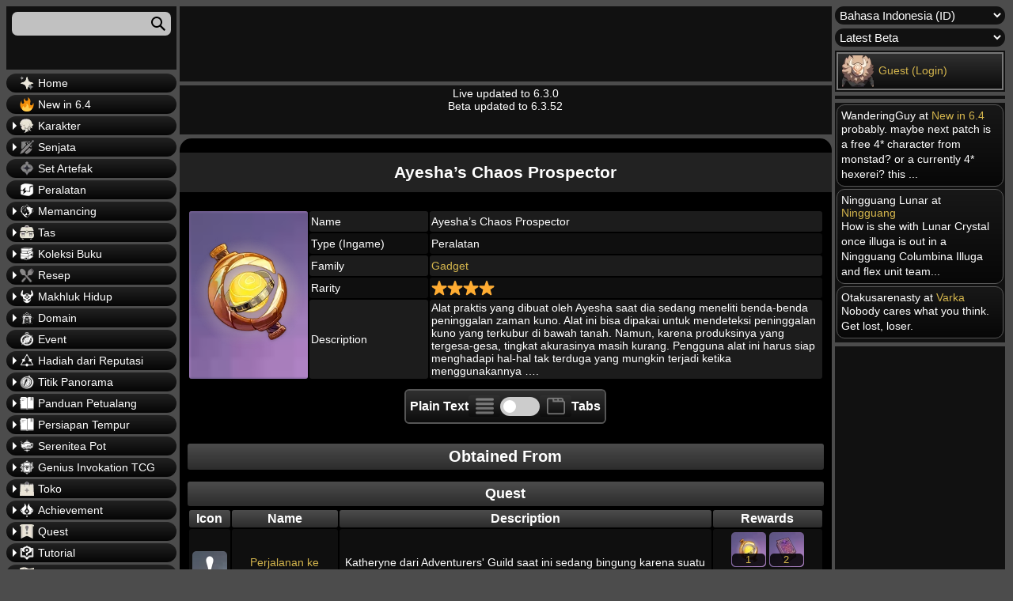

--- FILE ---
content_type: text/html; charset=UTF-8
request_url: https://genshin.honeyhunterworld.com/i_3038/?lang=ID
body_size: 20668
content:
<!DOCTYPE html>
<html lang="id">
<head>
	<meta charset="UTF-8" />
	<meta name="viewport" content="width=device-width, initial-scale=1" />
<style>@font-face{font-family:Verdana,Geneva,sans-serif;font-weight:400;font-style:normal;font-display:swap}body{font-family:Verdana,Geneva,sans-serif;color:var(--main--text--color);background:var(--background--color);font-size:14px;min-width:350px}</style><link rel="stylesheet" href="/wp-content/themes/hhw-child/style.css"><meta name='robots' content='max-image-preview:large' />
<title>Ayesha's Chaos Prospector | Genshin Impact Database Wiki - Honey Hunter World</title>
<link rel='dns-prefetch' href='//gensh.honeyhunterworld.com' />
<style id='wp-block-comments-inline-css'>
.wp-block-post-comments{box-sizing:border-box}.wp-block-post-comments .alignleft{float:left}.wp-block-post-comments .alignright{float:right}.wp-block-post-comments .navigation:after{clear:both;content:"";display:table}.wp-block-post-comments .commentlist{clear:both;list-style:none;margin:0;padding:0}.wp-block-post-comments .commentlist .comment{min-height:2.25em;padding-left:3.25em}.wp-block-post-comments .commentlist .comment p{font-size:1em;line-height:1.8;margin:1em 0}.wp-block-post-comments .commentlist .children{list-style:none;margin:0;padding:0}.wp-block-post-comments .comment-author{line-height:1.5}.wp-block-post-comments .comment-author .avatar{border-radius:1.5em;display:block;float:left;height:2.5em;margin-right:.75em;margin-top:.5em;width:2.5em}.wp-block-post-comments .comment-author cite{font-style:normal}.wp-block-post-comments .comment-meta{font-size:.875em;line-height:1.5}.wp-block-post-comments .comment-meta b{font-weight:400}.wp-block-post-comments .comment-meta .comment-awaiting-moderation{display:block;margin-bottom:1em;margin-top:1em}.wp-block-post-comments .comment-body .commentmetadata{font-size:.875em}.wp-block-post-comments .comment-form-author label,.wp-block-post-comments .comment-form-comment label,.wp-block-post-comments .comment-form-email label,.wp-block-post-comments .comment-form-url label{display:block;margin-bottom:.25em}.wp-block-post-comments .comment-form input:not([type=submit]):not([type=checkbox]),.wp-block-post-comments .comment-form textarea{box-sizing:border-box;display:block;width:100%}.wp-block-post-comments .comment-form-cookies-consent{display:flex;gap:.25em}.wp-block-post-comments .comment-form-cookies-consent #wp-comment-cookies-consent{margin-top:.35em}.wp-block-post-comments .comment-reply-title{margin-bottom:0}.wp-block-post-comments .comment-reply-title :where(small){font-size:var(--wp--preset--font-size--medium,smaller);margin-left:.5em}.wp-block-post-comments .reply{font-size:.875em;margin-bottom:1.4em}.wp-block-post-comments input:not([type=submit]),.wp-block-post-comments textarea{border:1px solid #949494;font-family:inherit;font-size:1em}.wp-block-post-comments input:not([type=submit]):not([type=checkbox]),.wp-block-post-comments textarea{padding:calc(.667em + 2px)}:where(.wp-block-post-comments input[type=submit]){border:none}
</style>
<script src='https://gensh.honeyhunterworld.com/wp-includes/js/jquery/jquery.min.js?ver=3.6.3' id='jquery-core-js' defer></script>
<script src='https://gensh.honeyhunterworld.com/wp-includes/js/jquery/jquery-migrate.min.js?ver=3.4.0' id='jquery-migrate-js' defer></script>
<script id='hhw_vote-js-extra'>
var hhw_vn = {"ajaxurl":"https:\/\/gensh.honeyhunterworld.com\/wp-admin\/admin-ajax.php"};
</script>
<script src='https://gensh.honeyhunterworld.com/wp-content/plugins/hhw_vote/js/hhw_vote.js?ver=1.014' id='hhw_vote-js' defer></script>
<script src='https://gensh.honeyhunterworld.com/wp-content/themes/hhw-child/ajax-comment.js?ver=1.014' id='ajax-comment-script-js' defer></script>
<script src='https://gensh.honeyhunterworld.com/wp-content/themes/hhw-child/ajax-page.js?ver=1.014' id='ajax-page-script-js' defer></script>
<script src='https://gensh.honeyhunterworld.com/wp-content/themes/hhw-child/plyr/js/plyr.js?ver=6.2' id='video-player-script-js' defer></script>
<script src='https://gensh.honeyhunterworld.com/wp-content/themes/hhw-child/custom.js?ver=1.014' id='custom-hhw-script-js' defer></script>
<link rel='shortlink' href='https://gensh.honeyhunterworld.com/?p=113109' />
<link rel="alternate" href="https://gensh.honeyhunterworld.com/i_3038/?lang=CHS" hreflang="zh-Hans" /><link rel="alternate" href="https://gensh.honeyhunterworld.com/i_3038/?lang=CHT" hreflang="zh-Hant" /><link rel="alternate" href="https://gensh.honeyhunterworld.com/i_3038/?lang=DE" hreflang="de" /><link rel="alternate" href="https://gensh.honeyhunterworld.com/i_3038/?lang=EN" hreflang="en" /><link rel="alternate" href="https://gensh.honeyhunterworld.com/i_3038/?lang=ES" hreflang="es" /><link rel="alternate" href="https://gensh.honeyhunterworld.com/i_3038/?lang=FR" hreflang="fr" /><link rel="alternate" href="https://gensh.honeyhunterworld.com/i_3038/?lang=ID" hreflang="id" /><link rel="alternate" href="https://gensh.honeyhunterworld.com/i_3038/?lang=JA" hreflang="ja" /><link rel="alternate" href="https://gensh.honeyhunterworld.com/i_3038/?lang=KO" hreflang="ko" /><link rel="alternate" href="https://gensh.honeyhunterworld.com/i_3038/?lang=PT" hreflang="pt" /><link rel="alternate" href="https://gensh.honeyhunterworld.com/i_3038/?lang=RU" hreflang="ru" /><link rel="alternate" href="https://gensh.honeyhunterworld.com/i_3038/?lang=TH" hreflang="th" /><link rel="alternate" href="https://gensh.honeyhunterworld.com/i_3038/?lang=VI" hreflang="vi" /><link rel="alternate" href="https://gensh.honeyhunterworld.com/i_3038/?lang=IT" hreflang="it" /><link rel="alternate" href="https://gensh.honeyhunterworld.com/i_3038/?lang=TR" hreflang="tr" /><link rel="alternate" href="https://gensh.honeyhunterworld.com/i_3038/?lang=EN" hreflang="x-default" /><script>
		var sortable_data = [];
		var sortable_cur_page = [];
		var dialog_data = [];
		var level_slider_data = [];
	</script><script>var loc = "id";var parentPostId = 113109;var comments_open = true;var pState = {};var same_content_skipper = false;</script><script data-cfasync="false">window.nitroAds=window.nitroAds||{createAd:function(){return new Promise(e=>{window.nitroAds.queue.push(["createAd",arguments,e])})},addUserToken:function(){window.nitroAds.queue.push(["addUserToken",arguments])},queue:[]};</script><script data-cfasync="false" async src="https://s.nitropay.com/ads-111.js" data-log-level="silent"></script><link rel="preload" href="/wp-content/themes/hhw-child/plyr/css/plyr.css" as="style" onload="this.onload=null;this.rel='stylesheet'">
		  <noscript><link rel="stylesheet" href="/wp-content/themes/hhw-child/plyr/css/plyr.css"></noscript><style>*,.wp-block-columns,:after,:before{box-sizing:border-box}body,table{font-size:14px}:root{--spacing--outer:15px;--primary--grad--color:linear-gradient(#222222, #050505);--post--grad--color:linear-gradient(#222222, #111111);--post--grad--color2:black;--comment--body--color:linear-gradient(#181818, #070707);--main--text--color:white;--background--color:#4c4c4c;--sidebar--cont-color:#111;--spacing--outer:15px;--title--color:#222222;--main--outline--color:1px solid #555555;--comment--children--outline--color:2px solid #555555;--comment--children--outline--color2:2px solid #777777;--reply--button--color:#444444;--itemcont--amount--grad--color:rgba(0, 0, 0, 0.85);--table--header--gradient:linear-gradient(#4c4c4c, #2c2c2c);--link--color:#D4B54D;--button--bg--color:linear-gradient(rgb(48, 48, 48), rgb(12, 12, 12));--button--bg--clicked--color:linear-gradient(rgb(45, 75, 37), rgb(12, 12, 12));--button--bg--clicked--color--no--grad:rgb(45, 75, 37);--table--header--background--color:#1c1c1c;--table--row--back--color--odd:#0f0f0f}@font-face{font-family:Verdana,Geneva,sans-serif;font-weight:400;font-style:normal;font-display:swap}body{font-family:Verdana,Geneva,sans-serif;color:var(--main--text--color);background:var(--background--color);min-width:350px}::-webkit-scrollbar{width:10px;height:10px;background-color:#000}::-webkit-scrollbar-thumb{border-radius:10px;-webkit-box-shadow:inset 0 0 6px rgba(0,0,0,.3);background-color:#555}::-webkit-scrollbar-track{-webkit-box-shadow:inset 0 0 6px rgba(0,0,0,.3);border-radius:5px;background-color:#f5f5f5}.motd{text-align:center;position:relative;min-height:62px}.sidebar_cont{background:var(--sidebar--cont-color);padding:2px;margin-bottom:5px}.wp-site-blocks{padding:0}.wp-block-column:first-child,.wp-block-column:nth-child(3){width:17%;display:inline-block;vertical-align:top}.wp-block-column:nth-child(2){position:relative;width:calc(66% - 10px);display:inline-block;flex-basis:67%!important}.wp-block-columns{display:block;margin-bottom:1.75em;flex-direction:row;flex-shrink:0;position:relative}.wp-block-column{min-width:0;word-break:break-word;overflow-wrap:break-word}.genshin_table{width:100%;word-break:normal}.main_table td{height:26px}.main_table tr td:last-child{width:auto}.main_table{table-layout:fixed}@media screen and (max-width:991px){.hamborger_btn:checked+.hamborger_btn_l+.wp-block-columns .wp-block-column:first-child,.hamborger_btn_l{left:0;display:block}.ad_header_top{margin-top:70px;height:105px}.version_select{border:var(--comment--children--outline--color2)}.sidebar_account,.version_select{display:none;margin:3px}.wp-block-column:nth-child(2){position:unset!important}.search_cont{margin-top:0}.ad_sidebar_left,.ad_sidebar_right,.ad_sidebar_video,.hmb,.recent_comments{display:none}.hamborger_btn_l{position:fixed;width:100%;height:60px;top:0;background:#191919;border-bottom:1px solid #3c3c3c;z-index:50;cursor:pointer}.hamborger_btn_l span:first-child{margin-top:18px}.hamborger_btn_l span:nth-child(-n+3){display:block;width:33px;height:4px;margin-bottom:5px;margin-left:7px;position:relative;background:#cdcdcd;border-radius:3px;z-index:1;transform-origin:4px 0px}.hamborger_btn:checked+.hamborger_btn_l span{opacity:1;transform:rotate(45deg) translate(-2px,-1px)}.hamborger_btn:checked+.hamborger_btn_l span:first-child{transform-origin:3.5px 4px}.hamborger_btn:checked+.hamborger_btn_l span:nth-child(2){opacity:0;transform:rotate(0) scale(.2,.2)}.hamborger_btn:checked+.hamborger_btn_l span:nth-child(3){transform:rotate(-45deg) translate(0,-1px)}.hamborger_btn_l span:nth-child(4):after{content:"Menu";height:15px;position:absolute;top:18px;left:48px;font-size:19px;width:100%}.hamborger_btn:checked+.hamborger_btn_l span:nth-child(4):after{content:"Close Menu"}.wp-block-columns{display:block!important}.wp-block-column:first-child{position:fixed;display:none;background-color:var(--sidebar--cont-color);top:60px;padding:10px 0 200px;left:-101%;max-width:100%;min-height:100%;width:100%;height:calc(100vh - 60px);overflow-x:hidden;z-index:9999}.wp-block-column:nth-child(3){margin-left:0!important}.wp-block-column:nth-child(2){max-width:unset;width:100%;margin-left:0!important}.hamborger_btn:checked+.hamborger_btn_l+.wp-block-columns .wp-block-column:nth-child(3){pointer-events:none}.smb{text-align:right;display:table-cell;padding:0}.smb img{vertical-align:top}.fixed-position{overflow:hidden}.shmb,.sorttable_page_wrap tr{display:block}#comment_page_nav1{position:sticky;top:65px}.topbutton{right:10px;bottom:155px}.menu_item_text{padding:4px 4px 4px 15px;border-radius:10px;font-size:19px;margin-left:5px;margin-right:5px;border:var(--comment--children--outline--color2)}.sorttable_page_wrap tbody tr{white-space:normal;text-align:center!important}.sorttable_page_wrap>tbody>tr>td{display:inline-block!important}.sorttable_page_wrap tr td:last-child{text-align:center}.sortable{min-width:500px}.commentlist .children{padding-left:3px!important;margin-left:7px!important}.vt_h{margin-top:5px}}.rar_bg_1,.rar_bg_2,.rar_bg_3,.rar_bg_4,.rar_bg_5{-webkit-background-size:cover}.hamborger_btn{display:none}.ad_header_top{min-height:95px!important;height:95px!important}@media screen and (max-width:991px){.ad_header_top{min-height:105px!important;height:105px!important}}.menu_item_img_wrap img{height:18px;width:18px}.gsc-search-box,.search_input,.sort_input{display:block;height:30px;width:100%;padding-left:7px;padding-right:7px;font-size:15px;border-radius:7px;border:none;margin-bottom:5px;background-color:#c1c1c1;outline:0;color:#000;margin-top:5px}.search_input{margin:5px;width:calc(100% - 10px)}.rar_bg_1{background-image:url("/img/back/item/1star.webp")}.rar_bg_2{background-image:url("/img/back/item/2star.webp")}.rar_bg_3{background-image:url("/img/back/item/3star.webp")}.rar_bg_4{background-image:url("/img/back/item/4star.webp")}.rar_bg_5{background-image:url("/img/back/item/5star.webp")}.genshin_table td,.genshin_table th{border-radius:3px;padding:2px}</style><script>
		var check_plain = window.localStorage.getItem('HHW_Plain_View_Checkbox');
		if (check_plain == null) check_plain = false;
		if (check_plain == 'true') check_plain = true;
		if (check_plain == 'false') check_plain = false;
	</script><script>	
		fetch("/wp-admin/admin-ajax.php", {
			method: "POST",
			body: (new URLSearchParams({"action":"ajax_sidebar"})).toString(),
			headers: {
				"Content-type": "application/x-www-form-urlencoded"
			}
		}).then(response => response.text())
		  .then(function(pook){
			  if (pook != ""){
				  if (document.readyState === "complete" || document.readyState === "loaded" || document.readyState === "interactive") {
					document.getElementsByClassName("sidebar_account")[0].innerHTML = pook;
				  } else {
					window.addEventListener("DOMContentLoaded", (event) => {document.getElementsByClassName("sidebar_account")[0].innerHTML = pook;});				
				  }
			  }
		  }
		 ).catch((error) => {
			console.log(error)
		})
		
	
		
	</script><script type="application/ld+json">{"@context":"https:\/\/schema.org","@type":"Article","headline":"Ayesha's Chaos Prospector | Genshin Impact Database Wiki - Honey Hunter World","description":"Alat praktis yang dibuat oleh Ayesha saat dia sedang meneliti benda-benda peninggalan zaman kuno. Alat ini bisa dipakai untuk mendeteksi peninggalan kuno yang terkubur di bawah tanah. Namun, karena produksinya yang tergesa-gesa, tingkat akurasinya masih kurang. Pengguna alat ini harus siap menghadapi hal-hal tak terduga yang mungkin terjadi ketika menggunakannya ....","image":["https:\/\/gensh.honeyhunterworld.com\/img\/i_3038.webp"],"dateModified":"2026-01-19T11:21:43+00:00"}</script><link rel="canonical" href="https://gensh.honeyhunterworld.com/i_3038/?lang=ID"/><meta name="title" content="Ayesha&#039;s Chaos Prospector"><meta name="description" content="Alat praktis yang dibuat oleh Ayesha saat dia sedang meneliti benda-benda peninggalan zaman kuno. Alat ini bisa dipakai untuk mendeteksi peninggalan kuno yang terkubur di bawah tanah. Namun, karena produksinya yang tergesa-gesa, tingkat akurasinya masih kurang. Pengguna alat ini harus siap menghadapi hal-hal tak terduga yang mungkin terjadi ketika menggunakannya ...."><meta property="og:locale" content="id_id"><meta property="og:type" content="website"><meta property="og:title" content="Ayesha&#039;s Chaos Prospector"><meta property="og:description" content="Alat praktis yang dibuat oleh Ayesha saat dia sedang meneliti benda-benda peninggalan zaman kuno. Alat ini bisa dipakai untuk mendeteksi peninggalan kuno yang terkubur di bawah tanah. Namun, karena produksinya yang tergesa-gesa, tingkat akurasinya masih kurang. Pengguna alat ini harus siap menghadapi hal-hal tak terduga yang mungkin terjadi ketika menggunakannya ...."><meta property="og:url" content=""https://gensh.honeyhunterworld.com/i_3038/?lang=ID""><meta property="og:site_name" content="Genshin Impact Database Wiki - Honey Hunter World"><meta property="article:modified_time" content="2026-01-19T11:21:43+00:00"><meta property="og:image" content="https://gensh.honeyhunterworld.com/img/i_3038.webp"><meta name="twitter:title" content="Ayesha&#039;s Chaos Prospector"><meta name="twitter:description" content="Alat praktis yang dibuat oleh Ayesha saat dia sedang meneliti benda-benda peninggalan zaman kuno. Alat ini bisa dipakai untuk mendeteksi peninggalan kuno yang terkubur di bawah tanah. Namun, karena produksinya yang tergesa-gesa, tingkat akurasinya masih kurang. Pengguna alat ini harus siap menghadapi hal-hal tak terduga yang mungkin terjadi ketika menggunakannya ...."><meta name="twitter:image" content="https://gensh.honeyhunterworld.com/img/i_3038.webp"><link rel="icon" href="https://gensh.honeyhunterworld.com/wp-content/uploads/2022/08/cropped-lisa_thumb-32x32.webp" sizes="32x32" />
<link rel="icon" href="https://gensh.honeyhunterworld.com/wp-content/uploads/2022/08/cropped-lisa_thumb-192x192.webp" sizes="192x192" />
<link rel="apple-touch-icon" href="https://gensh.honeyhunterworld.com/wp-content/uploads/2022/08/cropped-lisa_thumb-180x180.webp" />
<meta name="msapplication-TileImage" content="https://gensh.honeyhunterworld.com/wp-content/uploads/2022/08/cropped-lisa_thumb-270x270.webp" />
</head>

<body class="page-template-default page page-id-113109 wp-embed-responsive">

<div class="wp-site-blocks"><input id="mobile_hamborger" class="hamborger_btn" type="checkbox"><label for="mobile_hamborger" class="hamborger_btn_l"><span></span><span></span><span></span><span></span></label>



<div class="wp-block-columns">
<div class="wp-block-column" style="flex-basis:25%"><div class="sidebar_cont search_cont"><input name="search_input" class="search_input" placeholder="" aria-labelledby="sea_icon"></label><svg class="sea_icon" width="18" height="18" viewbox="0 0 18 18"><path d="m18 16.5-5.14-5.18h-.35a7 7 0 1 0-1.19 1.19v.35L16.5 18l1.5-1.5ZM12 7A5 5 0 1 1 2 7a5 5 0 0 1 10 0Z"></path></svg><div class="search_result_cont"></div></div><a class="aja" href="/?lang=ID"><label for="1255928079" class="menu_item_text"><div class="menu_item_img_wrap"><img alt="Home" loading="lazy" class="widget_menu_icon" src="/img/icons/wish_35.webp"></div>Home</label></a><a class="aja" href="/new-in-6-4/?lang=ID"><label for="2102111826" class="menu_item_text"><div class="menu_item_img_wrap"><img alt="New in 6.4" loading="lazy" class="widget_menu_icon" src="https://s.w.org/images/core/emoji/14.0.0/svg/1f525.svg"></div>New in 6.4</label></a><input id="1385400786" class="menu_toggle" type="checkbox"></input><label for="1385400786" class="menu_item_text"><div class="menu_item_img_wrap"><img alt="Karakter" loading="lazy" class="widget_menu_icon" src="/img/icons/char_35.webp"></div>Karakter</label><div class="menu_item_scrollable"><a class="aja" href="/fam_chars/?lang=ID"><label for="1964390547" class="menu_item_text"><div class="menu_item_img_wrap"><img alt="Karakter" loading="lazy" class="widget_menu_icon" src="/img/icons/char_35.webp"></div>Karakter</label></a><a class="aja" href="/fam_costume/?lang=ID"><label for="1429079074" class="menu_item_text"><div class="menu_item_img_wrap"><img alt="Kostum" loading="lazy" class="widget_menu_icon" src="/img/icons/costume_35.webp"></div>Kostum</label></a><input id="2091442658" class="menu_toggle" type="checkbox"></input><label for="2091442658" class="menu_item_text"><div class="menu_item_img_wrap"><img alt="Material Ascension" loading="lazy" class="widget_menu_icon" src="/img/icons/bag_35.webp"></div>Material Ascension</label><div class="menu_item_scrollable"><a class="aja" href="/fam_char_jewel/?lang=ID"><label for="1102675865" class="menu_item_text"><div class="menu_item_img_wrap"><img alt="Jewels" loading="lazy" class="widget_menu_icon" src="/img/icons/char_35.webp"></div>Jewels</label></a><a class="aja" href="/fam_char_stone/?lang=ID"><label for="18441133" class="menu_item_text"><div class="menu_item_img_wrap"><img alt="Elemental Stones" loading="lazy" class="widget_menu_icon" src="/img/icons/char_35.webp"></div>Elemental Stones</label></a><a class="aja" href="/fam_char_common/?lang=ID"><label for="752728514" class="menu_item_text"><div class="menu_item_img_wrap"><img alt="Common Material" loading="lazy" class="widget_menu_icon" src="/img/icons/char_35.webp"></div>Common Material</label></a><a class="aja" href="/fam_char_local/?lang=ID"><label for="1085828910" class="menu_item_text"><div class="menu_item_img_wrap"><img alt="Local Material" loading="lazy" class="widget_menu_icon" src="/img/icons/char_35.webp"></div>Local Material</label></a><input id="1095193667" class="menu_toggle" type="checkbox"></input><label for="1095193667" class="menu_item_text"><div class="menu_item_img_wrap"><img alt="Talent Level-Up" loading="lazy" class="widget_menu_icon" src="/img/icons/talent_35.webp"></div>Talent Level-Up</label><div class="menu_item_scrollable"><a class="aja" href="/fam_talent_book/?lang=ID"><label for="2113274746" class="menu_item_text"><div class="menu_item_img_wrap"><img alt="Book Material" loading="lazy" class="widget_menu_icon" src="/img/icons/talent_35.webp"></div>Book Material</label></a><a class="aja" href="/fam_talent_boss/?lang=ID"><label for="201662169" class="menu_item_text"><div class="menu_item_img_wrap"><img alt="Boss Material" loading="lazy" class="widget_menu_icon" src="/img/icons/talent_35.webp"></div>Boss Material</label></a><a class="aja" href="/fam_talent_common/?lang=ID"><label for="629512753" class="menu_item_text"><div class="menu_item_img_wrap"><img alt="Common Material" loading="lazy" class="widget_menu_icon" src="/img/icons/talent_35.webp"></div>Common Material</label></a><a class="aja" href="/fam_talent_reward/?lang=ID"><label for="1099059365" class="menu_item_text"><div class="menu_item_img_wrap"><img alt="Reward Material" loading="lazy" class="widget_menu_icon" src="/img/icons/talent_35.webp"></div>Reward Material</label></a></div></div><a class="aja" href="/fam_char_exp_item/?lang=ID"><label for="407114276" class="menu_item_text"><div class="menu_item_img_wrap"><img alt="Material EXP Karakter" loading="lazy" class="widget_menu_icon" src="/img/icons/char_35.webp"></div>Material EXP Karakter</label></a></div><input id="1619315947" class="menu_toggle" type="checkbox"></input><label for="1619315947" class="menu_item_text"><div class="menu_item_img_wrap"><img alt="Senjata" loading="lazy" class="widget_menu_icon" src="/img/icons/weapons_35.webp"></div>Senjata</label><div class="menu_item_scrollable"><a class="aja" href="/fam_sword/?lang=ID"><label for="840709198" class="menu_item_text"><div class="menu_item_img_wrap"><img alt="Sword" loading="lazy" class="widget_menu_icon" src="/img/icons/weapon_types/sword_35.webp"></div>Sword</label></a><a class="aja" href="/fam_claymore/?lang=ID"><label for="2077791105" class="menu_item_text"><div class="menu_item_img_wrap"><img alt="Claymore" loading="lazy" class="widget_menu_icon" src="/img/icons/weapon_types/claymore_35.webp"></div>Claymore</label></a><a class="aja" href="/fam_polearm/?lang=ID"><label for="1491352114" class="menu_item_text"><div class="menu_item_img_wrap"><img alt="Polearm" loading="lazy" class="widget_menu_icon" src="/img/icons/weapon_types/polearm_35.webp"></div>Polearm</label></a><a class="aja" href="/fam_bow/?lang=ID"><label for="1803451194" class="menu_item_text"><div class="menu_item_img_wrap"><img alt="Bow" loading="lazy" class="widget_menu_icon" src="/img/icons/weapon_types/bow_35.webp"></div>Bow</label></a><a class="aja" href="/fam_catalyst/?lang=ID"><label for="1979760850" class="menu_item_text"><div class="menu_item_img_wrap"><img alt="Catalyst" loading="lazy" class="widget_menu_icon" src="/img/icons/weapon_types/catalyst_35.webp"></div>Catalyst</label></a><input id="167375326" class="menu_toggle" type="checkbox"></input><label for="167375326" class="menu_item_text"><div class="menu_item_img_wrap"><img alt="Material Ascension Senjata" loading="lazy" class="widget_menu_icon" src="/img/icons/bag_35.webp"></div>Material Ascension Senjata</label><div class="menu_item_scrollable"><a class="aja" href="/fam_wep_primary/?lang=ID"><label for="342223954" class="menu_item_text"><div class="menu_item_img_wrap"><img alt="Material Ascension Senjata (Primary)" loading="lazy" class="widget_menu_icon" src="/img/icons/weapons_35.webp"></div>Material Ascension Senjata (Primary)</label></a><a class="aja" href="/fam_wep_secondary/?lang=ID"><label for="1469027077" class="menu_item_text"><div class="menu_item_img_wrap"><img alt="Material Ascension Senjata (Secondary)" loading="lazy" class="widget_menu_icon" src="/img/icons/weapons_35.webp"></div>Material Ascension Senjata (Secondary)</label></a><a class="aja" href="/fam_wep_common/?lang=ID"><label for="610134077" class="menu_item_text"><div class="menu_item_img_wrap"><img alt="Material Ascension Senjata (Common)" loading="lazy" class="widget_menu_icon" src="/img/icons/weapons_35.webp"></div>Material Ascension Senjata (Common)</label></a></div><a class="aja" href="/fam_wep_exp_item/?lang=ID"><label for="264897317" class="menu_item_text"><div class="menu_item_img_wrap"><img alt="Material Enhancement Senjata" loading="lazy" class="widget_menu_icon" src="/img/icons/weapons_35.webp"></div>Material Enhancement Senjata</label></a></div><a class="aja" href="/fam_art_set/?lang=ID"><label for="894293028" class="menu_item_text"><div class="menu_item_img_wrap"><img alt="Set Artefak" loading="lazy" class="widget_menu_icon" src="/img/icons/artifact_35.webp"></div>Set Artefak</label></a><a class="aja" href="/fam_gadget/?lang=ID"><label for="669697690" class="menu_item_text"><div class="menu_item_img_wrap"><img alt="Peralatan" loading="lazy" class="widget_menu_icon" src="/img/icons/gadget_35.webp"></div>Peralatan</label></a><input id="151771736" class="menu_toggle" type="checkbox"></input><label for="151771736" class="menu_item_text"><div class="menu_item_img_wrap"><img alt="Memancing" loading="lazy" class="widget_menu_icon" src="/img/icons/fishing_35.webp"></div>Memancing</label><div class="menu_item_scrollable"><a class="aja" href="/fam_fishing_rod/?lang=ID"><label for="551030080" class="menu_item_text"><div class="menu_item_img_wrap"><img alt="Joran Pancing" loading="lazy" class="widget_menu_icon" src="/img/icons/fishingrod_35.webp"></div>Joran Pancing</label></a><a class="aja" href="/fam_fishing_bait/?lang=ID"><label for="907284949" class="menu_item_text"><div class="menu_item_img_wrap"><img alt="Umpan Ikan" loading="lazy" class="widget_menu_icon" src="/img/icons/bait_35.webp"></div>Umpan Ikan</label></a><a class="aja" href="/fam_fish/?lang=ID"><label for="1594828979" class="menu_item_text"><div class="menu_item_img_wrap"><img alt="Ikan" loading="lazy" class="widget_menu_icon" src="/img/icons/fish_35.webp"></div>Ikan</label></a><input id="920543245" class="menu_toggle" type="checkbox"></input><label for="920543245" class="menu_item_text"><div class="menu_item_img_wrap"><img alt="Kolam Ikan" loading="lazy" class="widget_menu_icon" src="/img/icons/fishing_35.webp"></div>Kolam Ikan</label><div class="menu_item_scrollable"><a class="aja" href="/fp_cat_1/?lang=ID"><label for="1811366175" class="menu_item_text"><div class="menu_item_img_wrap"><img alt="Mondstadt" loading="lazy" class="widget_menu_icon" src="/img/icons/monstadt_35.webp"></div>Mondstadt</label></a><a class="aja" href="/fp_cat_2/?lang=ID"><label for="347513570" class="menu_item_text"><div class="menu_item_img_wrap"><img alt="Liyue" loading="lazy" class="widget_menu_icon" src="/img/icons/liyue_35.webp"></div>Liyue</label></a><a class="aja" href="/fp_cat_3/?lang=ID"><label for="726443897" class="menu_item_text"><div class="menu_item_img_wrap"><img alt="Inazuma" loading="lazy" class="widget_menu_icon" src="/img/icons/inazuma_35.webp"></div>Inazuma</label></a><a class="aja" href="/fp_cat_4/?lang=ID"><label for="219804752" class="menu_item_text"><div class="menu_item_img_wrap"><img alt="n/a" loading="lazy" class="widget_menu_icon" src="/img/icons/sumeru_35.webp"></div>n/a</label></a><a class="aja" href="/fp_cat_0/?lang=ID"><label for="1014747782" class="menu_item_text"><div class="menu_item_img_wrap"><img alt="Non-Codex" loading="lazy" class="widget_menu_icon" src="/img/icons/fishing_35.webp"></div>Non-Codex</label></a></div><input id="1110314410" class="menu_toggle" type="checkbox"></input><label for="1110314410" class="menu_item_text"><div class="menu_item_img_wrap"><img alt="Toko" loading="lazy" class="widget_menu_icon" src="/img/icons/fish_shop_35.webp"></div>Toko</label><div class="menu_item_scrollable"><a class="aja" href="/shop_215/?lang=ID"><label for="790008909" class="menu_item_text"><div class="menu_item_img_wrap"><img alt="Fishing Association Mondstadt" loading="lazy" class="widget_menu_icon" src="/img/icons/monstadt_35.webp"></div>Fishing Association Mondstadt</label></a><a class="aja" href="/shop_324/?lang=ID"><label for="912110000" class="menu_item_text"><div class="menu_item_img_wrap"><img alt="Fishing Association Liyue" loading="lazy" class="widget_menu_icon" src="/img/icons/liyue_35.webp"></div>Fishing Association Liyue</label></a><a class="aja" href="/shop_412/?lang=ID"><label for="1415201378" class="menu_item_text"><div class="menu_item_img_wrap"><img alt="Fishing Association Inazuma" loading="lazy" class="widget_menu_icon" src="/img/icons/inazuma_35.webp"></div>Fishing Association Inazuma</label></a><a class="aja" href="/shop_501/?lang=ID"><label for="127802357" class="menu_item_text"><div class="menu_item_img_wrap"><img alt="Fishing Association Sumeru" loading="lazy" class="widget_menu_icon" src="/img/icons/sumeru_35.webp"></div>Fishing Association Sumeru</label></a><a class="aja" href="/shop_615/?lang=ID"><label for="408759150" class="menu_item_text"><div class="menu_item_img_wrap"><img alt="Asosiasi Memancing Fontaine" loading="lazy" class="widget_menu_icon" src="/img/ch_10143_100.webp"></div>Asosiasi Memancing Fontaine</label></a></div></div><input id="1640906260" class="menu_toggle" type="checkbox"></input><label for="1640906260" class="menu_item_text"><div class="menu_item_img_wrap"><img alt="Tas" loading="lazy" class="widget_menu_icon" src="/img/icons/bag_35.webp"></div>Tas</label><div class="menu_item_scrollable"><a class="aja" href="/fam_currency/?lang=ID"><label for="1691522378" class="menu_item_text"><div class="menu_item_img_wrap"><img alt="Currency" loading="lazy" class="widget_menu_icon" src="/img/icons/currency_35.webp"></div>Currency</label></a><a class="aja" href="/fam_nameplate/?lang=ID"><label for="1208291676" class="menu_item_text"><div class="menu_item_img_wrap"><img alt="Kartu Nama" loading="lazy" class="widget_menu_icon" src="/img/icons/namecard_35.webp"></div>Kartu Nama</label></a><a class="aja" href="/fam_glider/?lang=ID"><label for="1792752576" class="menu_item_text"><div class="menu_item_img_wrap"><img alt="Wind Glider" loading="lazy" class="widget_menu_icon" src="/img/icons/glider_35.webp"></div>Wind Glider</label></a><input id="664505592" class="menu_toggle" type="checkbox"></input><label for="664505592" class="menu_item_text"><div class="menu_item_img_wrap"><img alt="Makanan" loading="lazy" class="widget_menu_icon" src="/img/icons/recipes_35.webp"></div>Makanan</label><div class="menu_item_scrollable"><a class="aja" href="/fam_strange_food/?lang=ID"><label for="680612733" class="menu_item_text"><div class="menu_item_img_wrap"><img alt="Suspicious" loading="lazy" class="widget_menu_icon" src="/img/icons/recipes_35.webp"></div>Suspicious</label></a><a class="aja" href="/fam_ordinary_food/?lang=ID"><label for="441292506" class="menu_item_text"><div class="menu_item_img_wrap"><img alt="Ordinary" loading="lazy" class="widget_menu_icon" src="/img/icons/recipes_35.webp"></div>Ordinary</label></a><a class="aja" href="/fam_delicious_food/?lang=ID"><label for="1864091418" class="menu_item_text"><div class="menu_item_img_wrap"><img alt="Delicious" loading="lazy" class="widget_menu_icon" src="/img/icons/recipes_35.webp"></div>Delicious</label></a><a class="aja" href="/fam_special_food/?lang=ID"><label for="397822027" class="menu_item_text"><div class="menu_item_img_wrap"><img alt="Special" loading="lazy" class="widget_menu_icon" src="/img/icons/recipes_35.webp"></div>Special</label></a><a class="aja" href="/fam_vendor_food/?lang=ID"><label for="25693348" class="menu_item_text"><div class="menu_item_img_wrap"><img alt="Vendor & Event" loading="lazy" class="widget_menu_icon" src="/img/icons/recipes_35.webp"></div>Vendor & Event</label></a></div><a class="aja" href="/fam_potion/?lang=ID"><label for="1251446299" class="menu_item_text"><div class="menu_item_img_wrap"><img alt="Potion" loading="lazy" class="widget_menu_icon" src="/img/icons/alchemy_35.webp"></div>Potion</label></a><input id="630184895" class="menu_toggle" type="checkbox"></input><label for="630184895" class="menu_item_text"><div class="menu_item_img_wrap"><img alt="Material" loading="lazy" class="widget_menu_icon" src="/img/icons/general_35.webp"></div>Material</label><div class="menu_item_scrollable"><a class="aja" href="/fam_forging_ingredient/?lang=ID"><label for="216281282" class="menu_item_text"><div class="menu_item_img_wrap"><img alt="Forge" loading="lazy" class="widget_menu_icon" src="/img/icons/smith_35.webp"></div>Forge</label></a><a class="aja" href="/fam_alchemy_ingredient/?lang=ID"><label for="584777897" class="menu_item_text"><div class="menu_item_img_wrap"><img alt="Alkimia" loading="lazy" class="widget_menu_icon" src="/img/icons/alchemy_35.webp"></div>Alkimia</label></a><a class="aja" href="/fam_cooking_ingredient/?lang=ID"><label for="1260824889" class="menu_item_text"><div class="menu_item_img_wrap"><img alt="Masak" loading="lazy" class="widget_menu_icon" src="/img/icons/cooking_35.webp"></div>Masak</label></a><a class="aja" href="/fam_processing_ingredient/?lang=ID"><label for="217289481" class="menu_item_text"><div class="menu_item_img_wrap"><img alt="Bahan Memasak" loading="lazy" class="widget_menu_icon" src="/img/icons/processing_35.webp"></div>Bahan Memasak</label></a><a class="aja" href="/fam_homeworld_ingredient/?lang=ID"><label for="1112061696" class="menu_item_text"><div class="menu_item_img_wrap"><img alt="Perabot" loading="lazy" class="widget_menu_icon" src="/img/icons/home_world_35.webp"></div>Perabot</label></a></div><a class="aja" href="/fam_art_exp_item/?lang=ID"><label for="969528569" class="menu_item_text"><div class="menu_item_img_wrap"><img alt="Material Penguatan Artefak" loading="lazy" class="widget_menu_icon" src="/img/icons/relic_35.webp"></div>Material Penguatan Artefak</label></a></div><input id="953592461" class="menu_toggle" type="checkbox"></input><label for="953592461" class="menu_item_text"><div class="menu_item_img_wrap"><img alt="Koleksi Buku" loading="lazy" class="widget_menu_icon" src="/img/icons/lorebook_35.webp"></div>Koleksi Buku</label><div class="menu_item_scrollable"><a class="aja" href="/codex_series/?lang=ID"><label for="381932546" class="menu_item_text"><div class="menu_item_img_wrap"><img alt="Codex Series" loading="lazy" class="widget_menu_icon" src="/img/icons/lorebook_35.webp"></div>Codex Series</label></a><a class="aja" href="/non_codex_series/?lang=ID"><label for="370549375" class="menu_item_text"><div class="menu_item_img_wrap"><img alt="Non-Codex Series" loading="lazy" class="widget_menu_icon" src="/img/icons/lorebook_35.webp"></div>Non-Codex Series</label></a><a class="aja" href="/fam_no_codex_book_no_series/?lang=ID"><label for="528405004" class="menu_item_text"><div class="menu_item_img_wrap"><img alt="Non-Codex Lore Items" loading="lazy" class="widget_menu_icon" src="/img/icons/lorebook_35.webp"></div>Non-Codex Lore Items</label></a></div><input id="2093129644" class="menu_toggle" type="checkbox"></input><label for="2093129644" class="menu_item_text"><div class="menu_item_img_wrap"><img alt="Resep" loading="lazy" class="widget_menu_icon" src="/img/icons/recipes_35.webp"></div>Resep</label><div class="menu_item_scrollable"><a class="aja" href="/db/crafting-recipes-smithing/?lang=ID"><label for="93803673" class="menu_item_text"><div class="menu_item_img_wrap"><img alt="Forge" loading="lazy" class="widget_menu_icon" src="/img/icons/smith_35.webp"></div>Forge</label></a><a class="aja" href="/db/crafting-recipes-alchemy/?lang=ID"><label for="1931715431" class="menu_item_text"><div class="menu_item_img_wrap"><img alt="Alkimia" loading="lazy" class="widget_menu_icon" src="/img/icons/alchemy_35.webp"></div>Alkimia</label></a><a class="aja" href="/db/crafting-recipes-cooking/?lang=ID"><label for="1673784498" class="menu_item_text"><div class="menu_item_img_wrap"><img alt="Masak" loading="lazy" class="widget_menu_icon" src="/img/icons/cooking_35.webp"></div>Masak</label></a><a class="aja" href="/db/crafting-recipes-processing/?lang=ID"><label for="642274540" class="menu_item_text"><div class="menu_item_img_wrap"><img alt="Bahan Memasak" loading="lazy" class="widget_menu_icon" src="/img/icons/processing_35.webp"></div>Bahan Memasak</label></a><a class="aja" href="/db/crafting-recipes-furniture/?lang=ID"><label for="999241029" class="menu_item_text"><div class="menu_item_img_wrap"><img alt="Perabot" loading="lazy" class="widget_menu_icon" src="/img/icons/home_world_35.webp"></div>Perabot</label></a></div><input id="1771067576" class="menu_toggle" type="checkbox"></input><label for="1771067576" class="menu_item_text"><div class="menu_item_img_wrap"><img alt="Makhluk Hidup" loading="lazy" class="widget_menu_icon" src="/img/icons/monstor_35.webp"></div>Makhluk Hidup</label><div class="menu_item_scrollable"><a class="aja" href="/monster_all/?lang=ID"><label for="1588953224" class="menu_item_text"><div class="menu_item_img_wrap"><img alt="All-in-One" loading="lazy" class="widget_menu_icon" src="/img/icons/all_in_one.webp"></div>All-in-One</label></a><input id="1184638801" class="menu_toggle" type="checkbox"></input><label for="1184638801" class="menu_item_text"><div class="menu_item_img_wrap"><img alt="Musuh" loading="lazy" class="widget_menu_icon" src="/img/icons/monstor_35.webp"></div>Musuh</label><div class="menu_item_scrollable"><a class="aja" href="/mcat_20011201/?lang=ID"><label for="856600712" class="menu_item_text"><div class="menu_item_img_wrap"><img alt="loc_CODEX_SUBTYPE_ELEMENTAL" loading="lazy" class="widget_menu_icon" src="/img/icons/monstor_35.webp"></div>loc_CODEX_SUBTYPE_ELEMENTAL</label></a><a class="aja" href="/mcat_21010101/?lang=ID"><label for="11227895" class="menu_item_text"><div class="menu_item_img_wrap"><img alt="Hilichurls" loading="lazy" class="widget_menu_icon" src="/img/icons/monstor_35.webp"></div>Hilichurls</label></a><a class="aja" href="/mcat_22010101/?lang=ID"><label for="1044088717" class="menu_item_text"><div class="menu_item_img_wrap"><img alt="The Abyss Order" loading="lazy" class="widget_menu_icon" src="/img/icons/monstor_35.webp"></div>The Abyss Order</label></a><a class="aja" href="/mcat_23010601/?lang=ID"><label for="466301390" class="menu_item_text"><div class="menu_item_img_wrap"><img alt="Fatui" loading="lazy" class="widget_menu_icon" src="/img/icons/monstor_35.webp"></div>Fatui</label></a><a class="aja" href="/mcat_24010101/?lang=ID"><label for="1706738831" class="menu_item_text"><div class="menu_item_img_wrap"><img alt="Automaton" loading="lazy" class="widget_menu_icon" src="/img/icons/monstor_35.webp"></div>Automaton</label></a><a class="aja" href="/mcat_25010101/?lang=ID"><label for="1902491482" class="menu_item_text"><div class="menu_item_img_wrap"><img alt="Other Human Factions" loading="lazy" class="widget_menu_icon" src="/img/icons/monstor_35.webp"></div>Other Human Factions</label></a><a class="aja" href="/mcat_26010201/?lang=ID"><label for="255145600" class="menu_item_text"><div class="menu_item_img_wrap"><img alt="Magical Beasts" loading="lazy" class="widget_menu_icon" src="/img/icons/monstor_35.webp"></div>Magical Beasts</label></a><a class="aja" href="/mcat_29010101/?lang=ID"><label for="1524175269" class="menu_item_text"><div class="menu_item_img_wrap"><img alt="Bosses" loading="lazy" class="widget_menu_icon" src="/img/icons/monstor_35.webp"></div>Bosses</label></a><a class="aja" href="/mcat_116/?lang=ID"><label for="510407791" class="menu_item_text"><div class="menu_item_img_wrap"><img alt="Non-Codex" loading="lazy" class="widget_menu_icon" src="/img/icons/monstor_35.webp"></div>Non-Codex</label></a></div><input id="2139848847" class="menu_toggle" type="checkbox"></input><label for="2139848847" class="menu_item_text"><div class="menu_item_img_wrap"><img alt="Hewan Liar" loading="lazy" class="widget_menu_icon" src="/img/icons/animel_35.webp"></div>Hewan Liar</label><div class="menu_item_scrollable"><a class="aja" href="/mcat_28030201/?lang=ID"><label for="915099192" class="menu_item_text"><div class="menu_item_img_wrap"><img alt="Birds" loading="lazy" class="widget_menu_icon" src="/img/icons/animel_35.webp"></div>Birds</label></a><a class="aja" href="/mcat_28020101/?lang=ID"><label for="158554315" class="menu_item_text"><div class="menu_item_img_wrap"><img alt="Beasts" loading="lazy" class="widget_menu_icon" src="/img/icons/animel_35.webp"></div>Beasts</label></a><a class="aja" href="/mcat_28040101/?lang=ID"><label for="14649090" class="menu_item_text"><div class="menu_item_img_wrap"><img alt="Fish" loading="lazy" class="widget_menu_icon" src="/img/icons/animel_35.webp"></div>Fish</label></a><a class="aja" href="/mcat_28050109/?lang=ID"><label for="455891752" class="menu_item_text"><div class="menu_item_img_wrap"><img alt="Critter" loading="lazy" class="widget_menu_icon" src="/img/icons/animel_35.webp"></div>Critter</label></a></div></div><input id="1224358293" class="menu_toggle" type="checkbox"></input><label for="1224358293" class="menu_item_text"><div class="menu_item_img_wrap"><img alt="Domain" loading="lazy" class="widget_menu_icon" src="/img/icons/dungeon_35.webp"></div>Domain</label><div class="menu_item_scrollable"><input id="1414084842" class="menu_toggle" type="checkbox"></input><label for="1414084842" class="menu_item_text"><div class="menu_item_img_wrap"><img alt="Pintu Domain" loading="lazy" class="widget_menu_icon" src="/img/icons/dungeon_35.webp"></div>Pintu Domain</label><div class="menu_item_scrollable"><a class="aja" href="/dcat_1/?lang=ID"><label for="1634181775" class="menu_item_text"><div class="menu_item_img_wrap"><img alt="Artifact" loading="lazy" class="widget_menu_icon" src="/img/icons/dungeon_35.webp"></div>Artifact</label></a><a class="aja" href="/dcat_10/?lang=ID"><label for="1984611213" class="menu_item_text"><div class="menu_item_img_wrap"><img alt="Talent Material" loading="lazy" class="widget_menu_icon" src="/img/icons/dungeon_35.webp"></div>Talent Material</label></a><a class="aja" href="/dcat_2/?lang=ID"><label for="1317309732" class="menu_item_text"><div class="menu_item_img_wrap"><img alt="Weapon Material" loading="lazy" class="widget_menu_icon" src="/img/icons/dungeon_35.webp"></div>Weapon Material</label></a><a class="aja" href="/dcat_1006/?lang=ID"><label for="494870568" class="menu_item_text"><div class="menu_item_img_wrap"><img alt="Boss" loading="lazy" class="widget_menu_icon" src="/img/icons/dungeon_35.webp"></div>Boss</label></a><a class="aja" href="/dcat_1001/?lang=ID"><label for="547242293" class="menu_item_text"><div class="menu_item_img_wrap"><img alt="Spiral Abyss" loading="lazy" class="widget_menu_icon" src="/img/icons/dungeon_35.webp"></div>Spiral Abyss</label></a><a class="aja" href="/dcat_4/?lang=ID"><label for="678399567" class="menu_item_text"><div class="menu_item_img_wrap"><img alt="Regular Domain" loading="lazy" class="widget_menu_icon" src="/img/icons/dungeon_35.webp"></div>Regular Domain</label></a><a class="aja" href="/dcat_1017/?lang=ID"><label for="1866673656" class="menu_item_text"><div class="menu_item_img_wrap"><img alt="Event" loading="lazy" class="widget_menu_icon" src="/img/icons/dungeon_35.webp"></div>Event</label></a><a class="aja" href="/dcat_ncd173/?lang=ID"><label for="418606249" class="menu_item_text"><div class="menu_item_img_wrap"><img alt="Non-Codex" loading="lazy" class="widget_menu_icon" src="/img/icons/dungeon_35.webp"></div>Non-Codex</label></a></div><input id="2055279851" class="menu_toggle" type="checkbox"></input><label for="2055279851" class="menu_item_text"><div class="menu_item_img_wrap"><img alt="Domain" loading="lazy" class="widget_menu_icon" src="/img/icons/dungeon_35.webp"></div>Domain</label><div class="menu_item_scrollable"><a class="aja" href="/lcat_1/?lang=ID"><label for="795313157" class="menu_item_text"><div class="menu_item_img_wrap"><img alt="Monstadt" loading="lazy" class="widget_menu_icon" src="/img/icons/monstadt_35.webp"></div>Monstadt</label></a><a class="aja" href="/lcat_2/?lang=ID"><label for="642796981" class="menu_item_text"><div class="menu_item_img_wrap"><img alt="Liyue" loading="lazy" class="widget_menu_icon" src="/img/icons/liyue_35.webp"></div>Liyue</label></a><a class="aja" href="/lcat_3/?lang=ID"><label for="1780744137" class="menu_item_text"><div class="menu_item_img_wrap"><img alt="Inazuma" loading="lazy" class="widget_menu_icon" src="/img/icons/inazuma_35.webp"></div>Inazuma</label></a><a class="aja" href="/lcat_4/?lang=ID"><label for="1350884791" class="menu_item_text"><div class="menu_item_img_wrap"><img alt="n/a" loading="lazy" class="widget_menu_icon" src="/img/icons/sumeru_35.webp"></div>n/a</label></a><a class="aja" href="/lcat_5/?lang=ID"><label for="562941160" class="menu_item_text"><div class="menu_item_img_wrap"><img alt="Fontaine" loading="lazy" class="widget_menu_icon" src="/img/rep_5_1.webp"></div>Fontaine</label></a><a class="aja" href="/lcat_6/?lang=ID"><label for="1926986861" class="menu_item_text"><div class="menu_item_img_wrap"><img alt="Natlan" loading="lazy" class="widget_menu_icon" src="/img/rep_6_1.webp"></div>Natlan</label></a><a class="aja" href="/lcat_0/?lang=ID"><label for="434596530" class="menu_item_text"><div class="menu_item_img_wrap"><img alt="Non-Codex" loading="lazy" class="widget_menu_icon" src="/img/icons/dungeon_35.webp"></div>Non-Codex</label></a></div></div><a class="aja" href="/events/?lang=ID"><label for="2045273995" class="menu_item_text"><div class="menu_item_img_wrap"><img alt="Event" loading="lazy" class="widget_menu_icon" src="/img/icons/activity_35.webp"></div>Event</label></a><input id="832231796" class="menu_toggle" type="checkbox"></input><label for="832231796" class="menu_item_text"><div class="menu_item_img_wrap"><img alt="Hadiah dari Reputasi" loading="lazy" class="widget_menu_icon" src="/img/icons/rep_35.webp"></div>Hadiah dari Reputasi</label><div class="menu_item_scrollable"><input id="1391809119" class="menu_toggle" type="checkbox"></input><label for="1391809119" class="menu_item_text"><div class="menu_item_img_wrap"><img alt="Mondstadt" loading="lazy" class="widget_menu_icon" src="/img/icons/monstadt_35.webp"></div>Mondstadt</label><div class="menu_item_scrollable"><a class="aja" href="/rep_1_1/?lang=ID"><label for="1109261961" class="menu_item_text"><div class="menu_item_img_wrap"><img alt="Reputasi di Mondstadt" loading="lazy" class="widget_menu_icon" src="/img/icons/rep_35.webp"></div>Reputasi di Mondstadt</label></a><a class="aja" href="/rep_1_2/?lang=ID"><label for="649609527" class="menu_item_text"><div class="menu_item_img_wrap"><img alt="Patung The Seven" loading="lazy" class="widget_menu_icon" src="/img/icons/sos_35.webp"></div>Patung The Seven</label></a><a class="aja" href="/rep_1_3/?lang=ID"><label for="1762840738" class="menu_item_text"><div class="menu_item_img_wrap"><img alt="Frostbearing Tree" loading="lazy" class="widget_menu_icon" src="/img/rep_1_3_35.webp"></div>Frostbearing Tree</label></a></div><input id="1240124472" class="menu_toggle" type="checkbox"></input><label for="1240124472" class="menu_item_text"><div class="menu_item_img_wrap"><img alt="Liyue" loading="lazy" class="widget_menu_icon" src="/img/icons/liyue_35.webp"></div>Liyue</label><div class="menu_item_scrollable"><a class="aja" href="/rep_2_1/?lang=ID"><label for="1162753353" class="menu_item_text"><div class="menu_item_img_wrap"><img alt="Reputasi di Liyue" loading="lazy" class="widget_menu_icon" src="/img/icons/rep_35.webp"></div>Reputasi di Liyue</label></a><a class="aja" href="/rep_2_2/?lang=ID"><label for="570759759" class="menu_item_text"><div class="menu_item_img_wrap"><img alt="Patung The Seven" loading="lazy" class="widget_menu_icon" src="/img/icons/sos_35.webp"></div>Patung The Seven</label></a><a class="aja" href="/rep_2_3/?lang=ID"><label for="1626704178" class="menu_item_text"><div class="menu_item_img_wrap"><img alt="Lumenstone Adjuvant" loading="lazy" class="widget_menu_icon" src="/img/rep_2_3_35.webp"></div>Lumenstone Adjuvant</label></a></div><input id="295229075" class="menu_toggle" type="checkbox"></input><label for="295229075" class="menu_item_text"><div class="menu_item_img_wrap"><img alt="Inazuma" loading="lazy" class="widget_menu_icon" src="/img/icons/inazuma_35.webp"></div>Inazuma</label><div class="menu_item_scrollable"><a class="aja" href="/rep_3_1/?lang=ID"><label for="447209268" class="menu_item_text"><div class="menu_item_img_wrap"><img alt="Reputasi Inazuma" loading="lazy" class="widget_menu_icon" src="/img/icons/rep_35.webp"></div>Reputasi Inazuma</label></a><a class="aja" href="/rep_3_2/?lang=ID"><label for="1983151260" class="menu_item_text"><div class="menu_item_img_wrap"><img alt="Patung The Seven" loading="lazy" class="widget_menu_icon" src="/img/icons/sos_35.webp"></div>Patung The Seven</label></a><a class="aja" href="/rep_3_3/?lang=ID"><label for="468360149" class="menu_item_text"><div class="menu_item_img_wrap"><img alt="Sacred Sakura" loading="lazy" class="widget_menu_icon" src="/img/rep_3_3_35.webp"></div>Sacred Sakura</label></a></div><input id="1456833060" class="menu_toggle" type="checkbox"></input><label for="1456833060" class="menu_item_text"><div class="menu_item_img_wrap"><img alt="n/a" loading="lazy" class="widget_menu_icon" src="/img/icons/sumeru_35.webp"></div>n/a</label><div class="menu_item_scrollable"><a class="aja" href="/rep_4_1/?lang=ID"><label for="101775204" class="menu_item_text"><div class="menu_item_img_wrap"><img alt="Reputasi Sumeru" loading="lazy" class="widget_menu_icon" src="/img/icons/rep_35.webp"></div>Reputasi Sumeru</label></a><a class="aja" href="/rep_4_2/?lang=ID"><label for="626624267" class="menu_item_text"><div class="menu_item_img_wrap"><img alt="Patung The Seven" loading="lazy" class="widget_menu_icon" src="/img/icons/sos_35.webp"></div>Patung The Seven</label></a><a class="aja" href="/rep_4_3/?lang=ID"><label for="75439303" class="menu_item_text"><div class="menu_item_img_wrap"><img alt="Tree of Dreams" loading="lazy" class="widget_menu_icon" src="/img/rep_4_3_35.webp"></div>Tree of Dreams</label></a><a class="aja" href="/rep_5_3/?lang=ID"><label for="351149508" class="menu_item_text"><div class="menu_item_img_wrap"><img alt="Kolam Amrita" loading="lazy" class="widget_menu_icon" src="/img/rep_5_3_35.webp"></div>Kolam Amrita</label></a></div><input id="1589308353" class="menu_toggle" type="checkbox"></input><label for="1589308353" class="menu_item_text"><div class="menu_item_img_wrap"><img alt="Fontaine" loading="lazy" class="widget_menu_icon" src="/img/ch_10143_100.webp"></div>Fontaine</label><div class="menu_item_scrollable"><a class="aja" href="/rep_5_1/?lang=ID"><label for="1368853555" class="menu_item_text"><div class="menu_item_img_wrap"><img alt="Reputasi Fontaine" loading="lazy" class="widget_menu_icon" src="/img/icons/rep_35.webp"></div>Reputasi Fontaine</label></a><a class="aja" href="/rep_5_2/?lang=ID"><label for="1563412959" class="menu_item_text"><div class="menu_item_img_wrap"><img alt="n/a" loading="lazy" class="widget_menu_icon" src="/img/icons/sos_35.webp"></div>n/a</label></a><a class="aja" href="/rep_6_3/?lang=ID"><label for="1562563140" class="menu_item_text"><div class="menu_item_img_wrap"><img alt="Fountain of Lucine" loading="lazy" class="widget_menu_icon" src="/img/rep_6_3_35.webp"></div>Fountain of Lucine</label></a><a class="aja" href="/rep_7_3/?lang=ID"><label for="1370348189" class="menu_item_text"><div class="menu_item_img_wrap"><img alt="Rainjade Oblation" loading="lazy" class="widget_menu_icon" src="/img/rep_7_3_35.webp"></div>Rainjade Oblation</label></a></div><input id="742765326" class="menu_toggle" type="checkbox"></input><label for="742765326" class="menu_item_text"><div class="menu_item_img_wrap"><img alt="Natlan" loading="lazy" class="widget_menu_icon" src="/img/rep_6_1.webp"></div>Natlan</label><div class="menu_item_scrollable"><a class="aja" href="/rep_6_2/?lang=ID"><label for="1024302888" class="menu_item_text"><div class="menu_item_img_wrap"><img alt="Patung The Seven - Pyro" loading="lazy" class="widget_menu_icon" src="/img/icons/sos_35.webp"></div>Patung The Seven - Pyro</label></a><a class="aja" href="/rep_8_3/?lang=ID"><label for="984736430" class="menu_item_text"><div class="menu_item_img_wrap"><img alt="Tona's Flame" loading="lazy" class="widget_menu_icon" src="/img/rep_8_3_35.webp"></div>Tona's Flame</label></a></div></div><input id="1655430553" class="menu_toggle" type="checkbox"></input><label for="1655430553" class="menu_item_text"><div class="menu_item_img_wrap"><img alt="Titik Panorama" loading="lazy" class="widget_menu_icon" src="/img/icons/viewpoint_35.webp"></div>Titik Panorama</label><div class="menu_item_scrollable"><a class="aja" href="/view_cat_1/?lang=ID"><label for="1152282915" class="menu_item_text"><div class="menu_item_img_wrap"><img alt="Mondstadt" loading="lazy" class="widget_menu_icon" src="/img/icons/monstadt_35.webp"></div>Mondstadt</label></a><a class="aja" href="/view_cat_2/?lang=ID"><label for="1393893373" class="menu_item_text"><div class="menu_item_img_wrap"><img alt="Liyue" loading="lazy" class="widget_menu_icon" src="/img/icons/liyue_35.webp"></div>Liyue</label></a><a class="aja" href="/view_cat_3/?lang=ID"><label for="1644410526" class="menu_item_text"><div class="menu_item_img_wrap"><img alt="Inazuma" loading="lazy" class="widget_menu_icon" src="/img/icons/inazuma_35.webp"></div>Inazuma</label></a><a class="aja" href="/view_cat_4/?lang=ID"><label for="633572878" class="menu_item_text"><div class="menu_item_img_wrap"><img alt="n/a" loading="lazy" class="widget_menu_icon" src="/img/icons/sumeru_35.webp"></div>n/a</label></a></div><input id="2046390382" class="menu_toggle" type="checkbox"></input><label for="2046390382" class="menu_item_text"><div class="menu_item_img_wrap"><img alt="Panduan Petualang" loading="lazy" class="widget_menu_icon" src="/img/hnb_10001_35.webp"></div>Panduan Petualang</label><div class="menu_item_scrollable"><a class="aja" href="/hnb_10001/?lang=ID"><label for="823943592" class="menu_item_text"><div class="menu_item_img_wrap"><img alt="Chapter 1" loading="lazy" class="widget_menu_icon" src="/img/hnb_10001_35.webp"></div>Chapter 1</label></a><a class="aja" href="/hnb_10002/?lang=ID"><label for="1390076191" class="menu_item_text"><div class="menu_item_img_wrap"><img alt="Chapter 2" loading="lazy" class="widget_menu_icon" src="/img/hnb_10001_35.webp"></div>Chapter 2</label></a><a class="aja" href="/hnb_10003/?lang=ID"><label for="1421481441" class="menu_item_text"><div class="menu_item_img_wrap"><img alt="Chapter 3" loading="lazy" class="widget_menu_icon" src="/img/hnb_10001_35.webp"></div>Chapter 3</label></a><a class="aja" href="/hnb_10004/?lang=ID"><label for="858636852" class="menu_item_text"><div class="menu_item_img_wrap"><img alt="Chapter 4" loading="lazy" class="widget_menu_icon" src="/img/hnb_10001_35.webp"></div>Chapter 4</label></a><a class="aja" href="/hnb_10005/?lang=ID"><label for="59231583" class="menu_item_text"><div class="menu_item_img_wrap"><img alt="Chapter 5" loading="lazy" class="widget_menu_icon" src="/img/hnb_10001_35.webp"></div>Chapter 5</label></a><a class="aja" href="/hnb_10006/?lang=ID"><label for="1172210946" class="menu_item_text"><div class="menu_item_img_wrap"><img alt="Chapter 6" loading="lazy" class="widget_menu_icon" src="/img/hnb_10001_35.webp"></div>Chapter 6</label></a><a class="aja" href="/hnb_10007/?lang=ID"><label for="360809144" class="menu_item_text"><div class="menu_item_img_wrap"><img alt="Chapter 7" loading="lazy" class="widget_menu_icon" src="/img/hnb_10001_35.webp"></div>Chapter 7</label></a><a class="aja" href="/hnb_10008/?lang=ID"><label for="1276553438" class="menu_item_text"><div class="menu_item_img_wrap"><img alt="Chapter 8" loading="lazy" class="widget_menu_icon" src="/img/hnb_10001_35.webp"></div>Chapter 8</label></a><a class="aja" href="/hnb_10009/?lang=ID"><label for="589319896" class="menu_item_text"><div class="menu_item_img_wrap"><img alt="Chapter 9" loading="lazy" class="widget_menu_icon" src="/img/hnb_10001_35.webp"></div>Chapter 9</label></a></div><input id="1972807868" class="menu_toggle" type="checkbox"></input><label for="1972807868" class="menu_item_text"><div class="menu_item_img_wrap"><img alt="Persiapan Tempur" loading="lazy" class="widget_menu_icon" src="/img/hnb_10001_35.webp"></div>Persiapan Tempur</label><div class="menu_item_scrollable"><a class="aja" href="/hnb_30001/?lang=ID"><label for="733433111" class="menu_item_text"><div class="menu_item_img_wrap"><img alt="Chapter 1" loading="lazy" class="widget_menu_icon" src="/img/hnb_10001_35.webp"></div>Chapter 1</label></a><a class="aja" href="/hnb_30002/?lang=ID"><label for="1062700771" class="menu_item_text"><div class="menu_item_img_wrap"><img alt="Chapter 2" loading="lazy" class="widget_menu_icon" src="/img/hnb_10001_35.webp"></div>Chapter 2</label></a><a class="aja" href="/hnb_30003/?lang=ID"><label for="585698610" class="menu_item_text"><div class="menu_item_img_wrap"><img alt="Chapter 3" loading="lazy" class="widget_menu_icon" src="/img/hnb_10001_35.webp"></div>Chapter 3</label></a><a class="aja" href="/hnb_30004/?lang=ID"><label for="2038177193" class="menu_item_text"><div class="menu_item_img_wrap"><img alt="Chapter 4" loading="lazy" class="widget_menu_icon" src="/img/hnb_10001_35.webp"></div>Chapter 4</label></a></div><input id="2132361690" class="menu_toggle" type="checkbox"></input><label for="2132361690" class="menu_item_text"><div class="menu_item_img_wrap"><img alt="Serenitea Pot" loading="lazy" class="widget_menu_icon" src="/img/icons/home_world_35.webp"></div>Serenitea Pot</label><div class="menu_item_scrollable"><a class="aja" href="/rep_6969_1/?lang=ID"><label for="1037850585" class="menu_item_text"><div class="menu_item_img_wrap"><img alt="Hadiah Tingkat Kepercayaan" loading="lazy" class="widget_menu_icon" src="/img/rep_6969_1_35.webp"></div>Hadiah Tingkat Kepercayaan</label></a><a class="aja" href="/rep_6969_2/?lang=ID"><label for="1552665798" class="menu_item_text"><div class="menu_item_img_wrap"><img alt="Rank Adeptal Energy" loading="lazy" class="widget_menu_icon" src="/img/rep_6969_2_35.webp"></div>Rank Adeptal Energy</label></a><input id="572369057" class="menu_toggle" type="checkbox"></input><label for="572369057" class="menu_item_text"><div class="menu_item_img_wrap"><img alt="Cermin Adeptal" loading="lazy" class="widget_menu_icon" src="/img/hnb_20001_35.webp"></div>Cermin Adeptal</label><div class="menu_item_scrollable"><a class="aja" href="/hnb_20001/?lang=ID"><label for="1663163657" class="menu_item_text"><div class="menu_item_img_wrap"><img alt="Ronde 1" loading="lazy" class="widget_menu_icon" src="/img/hnb_20001_35.webp"></div>Ronde 1</label></a><a class="aja" href="/hnb_20002/?lang=ID"><label for="1604863338" class="menu_item_text"><div class="menu_item_img_wrap"><img alt="Ronde 2" loading="lazy" class="widget_menu_icon" src="/img/hnb_20001_35.webp"></div>Ronde 2</label></a><a class="aja" href="/hnb_20003/?lang=ID"><label for="212517528" class="menu_item_text"><div class="menu_item_img_wrap"><img alt="Ronde 3" loading="lazy" class="widget_menu_icon" src="/img/hnb_20001_35.webp"></div>Ronde 3</label></a><a class="aja" href="/hnb_20004/?lang=ID"><label for="437491072" class="menu_item_text"><div class="menu_item_img_wrap"><img alt="Ronde 4" loading="lazy" class="widget_menu_icon" src="/img/hnb_20001_35.webp"></div>Ronde 4</label></a></div><a class="aja" href="/fam_homeworld_ingredient/?lang=ID"><label for="1502868383" class="menu_item_text"><div class="menu_item_img_wrap"><img alt="Material" loading="lazy" class="widget_menu_icon" src="/img/icons/home_material_35.webp"></div>Material</label></a><a class="aja" href="/fam_homeworld_seed/?lang=ID"><label for="1985851213" class="menu_item_text"><div class="menu_item_img_wrap"><img alt="Tanam" loading="lazy" class="widget_menu_icon" src="/img/icons/seed_35.webp"></div>Tanam</label></a><input id="1763804294" class="menu_toggle" type="checkbox"></input><label for="1763804294" class="menu_item_text"><div class="menu_item_img_wrap"><img alt="Perabot" loading="lazy" class="widget_menu_icon" src="/img/icons/home_furniture_35.webp"></div>Perabot</label><div class="menu_item_scrollable"><input id="1047161061" class="menu_toggle" type="checkbox"></input><label for="1047161061" class="menu_item_text"><div class="menu_item_img_wrap"></div>Dekorasi</label><div class="menu_item_scrollable"><a class="aja" href="/fam_home_family_1001/?lang=ID"><label for="147232228" class="menu_item_text"><div class="menu_item_img_wrap"><img alt="Dinding" loading="lazy" class="widget_menu_icon" src="/img/fam_furn_cat_1001_35.webp"></div>Dinding</label></a><a class="aja" href="/fam_home_family_1002/?lang=ID"><label for="1907393520" class="menu_item_text"><div class="menu_item_img_wrap"><img alt="Lantai" loading="lazy" class="widget_menu_icon" src="/img/fam_furn_cat_1002_35.webp"></div>Lantai</label></a><a class="aja" href="/fam_home_family_1003/?lang=ID"><label for="1539116807" class="menu_item_text"><div class="menu_item_img_wrap"><img alt="Langit-Langit" loading="lazy" class="widget_menu_icon" src="/img/fam_furn_cat_1003_35.webp"></div>Langit-Langit</label></a><a class="aja" href="/fam_home_family_1004/?lang=ID"><label for="1588081322" class="menu_item_text"><div class="menu_item_img_wrap"><img alt="Lampu Gantung" loading="lazy" class="widget_menu_icon" src="/img/fam_furn_cat_1004_35.webp"></div>Lampu Gantung</label></a><a class="aja" href="/fam_home_family_1005/?lang=ID"><label for="1339812313" class="menu_item_text"><div class="menu_item_img_wrap"><img alt="Pintu" loading="lazy" class="widget_menu_icon" src="/img/fam_furn_cat_1005_35.webp"></div>Pintu</label></a><a class="aja" href="/fam_home_family_1006/?lang=ID"><label for="1950311712" class="menu_item_text"><div class="menu_item_img_wrap"><img alt="Tangga" loading="lazy" class="widget_menu_icon" src="/img/fam_furn_cat_1006_35.webp"></div>Tangga</label></a></div><input id="619693551" class="menu_toggle" type="checkbox"></input><label for="619693551" class="menu_item_text"><div class="menu_item_img_wrap"></div>Perabot Besar</label><div class="menu_item_scrollable"><a class="aja" href="/fam_home_family_3001/?lang=ID"><label for="1732227175" class="menu_item_text"><div class="menu_item_img_wrap"><img alt="Kabinet" loading="lazy" class="widget_menu_icon" src="/img/fam_furn_cat_3001_35.webp"></div>Kabinet</label></a><a class="aja" href="/fam_home_family_3002/?lang=ID"><label for="1651284629" class="menu_item_text"><div class="menu_item_img_wrap"><img alt="Rak Buku" loading="lazy" class="widget_menu_icon" src="/img/fam_furn_cat_3002_35.webp"></div>Rak Buku</label></a><a class="aja" href="/fam_home_family_3003/?lang=ID"><label for="1212385825" class="menu_item_text"><div class="menu_item_img_wrap"><img alt="Meja" loading="lazy" class="widget_menu_icon" src="/img/fam_furn_cat_3003_35.webp"></div>Meja</label></a><a class="aja" href="/fam_home_family_3005/?lang=ID"><label for="1060963481" class="menu_item_text"><div class="menu_item_img_wrap"><img alt="Konter" loading="lazy" class="widget_menu_icon" src="/img/fam_furn_cat_3005_35.webp"></div>Konter</label></a><a class="aja" href="/fam_home_family_3006/?lang=ID"><label for="240935345" class="menu_item_text"><div class="menu_item_img_wrap"><img alt="Ranjang" loading="lazy" class="widget_menu_icon" src="/img/fam_furn_cat_3006_35.webp"></div>Ranjang</label></a><a class="aja" href="/fam_home_family_3007/?lang=ID"><label for="618942002" class="menu_item_text"><div class="menu_item_img_wrap"><img alt="Tangki Ikan" loading="lazy" class="widget_menu_icon" src="/img/fam_furn_cat_3007_35.webp"></div>Tangki Ikan</label></a></div><input id="1640388243" class="menu_toggle" type="checkbox"></input><label for="1640388243" class="menu_item_text"><div class="menu_item_img_wrap"></div>Perabot Kecil</label><div class="menu_item_scrollable"><a class="aja" href="/fam_home_family_4001/?lang=ID"><label for="976740681" class="menu_item_text"><div class="menu_item_img_wrap"><img alt="Kursi" loading="lazy" class="widget_menu_icon" src="/img/fam_furn_cat_4001_35.webp"></div>Kursi</label></a><a class="aja" href="/fam_home_family_4002/?lang=ID"><label for="2003036298" class="menu_item_text"><div class="menu_item_img_wrap"><img alt="Ornamen" loading="lazy" class="widget_menu_icon" src="/img/fam_furn_cat_4002_35.webp"></div>Ornamen</label></a><a class="aja" href="/fam_home_family_4003/?lang=ID"><label for="493037526" class="menu_item_text"><div class="menu_item_img_wrap"><img alt="Kerajinan" loading="lazy" class="widget_menu_icon" src="/img/fam_furn_cat_4003_35.webp"></div>Kerajinan</label></a><a class="aja" href="/fam_home_family_4004/?lang=ID"><label for="446459077" class="menu_item_text"><div class="menu_item_img_wrap"><img alt="Karpet" loading="lazy" class="widget_menu_icon" src="/img/fam_furn_cat_4004_35.webp"></div>Karpet</label></a></div><input id="94519622" class="menu_toggle" type="checkbox"></input><label for="94519622" class="menu_item_text"><div class="menu_item_img_wrap"></div>Perabot</label><div class="menu_item_scrollable"><a class="aja" href="/fam_home_family_11003/?lang=ID"><label for="246321362" class="menu_item_text"><div class="menu_item_img_wrap"><img alt="Lampu" loading="lazy" class="widget_menu_icon" src="/img/fam_furn_cat_11003_35.webp"></div>Lampu</label></a><a class="aja" href="/fam_home_family_11001/?lang=ID"><label for="1238268561" class="menu_item_text"><div class="menu_item_img_wrap"><img alt="Tanaman Pot" loading="lazy" class="widget_menu_icon" src="/img/fam_furn_cat_11001_35.webp"></div>Tanaman Pot</label></a><a class="aja" href="/fam_home_family_11002/?lang=ID"><label for="698824617" class="menu_item_text"><div class="menu_item_img_wrap"><img alt="Perkakas" loading="lazy" class="widget_menu_icon" src="/img/fam_furn_cat_11002_35.webp"></div>Perkakas</label></a><a class="aja" href="/fam_home_family_11004/?lang=ID"><label for="980087206" class="menu_item_text"><div class="menu_item_img_wrap"><img alt="Suvenir" loading="lazy" class="widget_menu_icon" src="/img/fam_furn_cat_11004_35.webp"></div>Suvenir</label></a></div><input id="1961454821" class="menu_toggle" type="checkbox"></input><label for="1961454821" class="menu_item_text"><div class="menu_item_img_wrap"></div>Hiasan Dinding</label><div class="menu_item_scrollable"><a class="aja" href="/fam_home_family_5003/?lang=ID"><label for="1147118706" class="menu_item_text"><div class="menu_item_img_wrap"><img alt="Karya Seni" loading="lazy" class="widget_menu_icon" src="/img/fam_furn_cat_5003_35.webp"></div>Karya Seni</label></a><a class="aja" href="/fam_home_family_5005/?lang=ID"><label for="1912713412" class="menu_item_text"><div class="menu_item_img_wrap"><img alt="Hiasan Gantung" loading="lazy" class="widget_menu_icon" src="/img/fam_furn_cat_5005_35.webp"></div>Hiasan Gantung</label></a><a class="aja" href="/fam_home_family_5006/?lang=ID"><label for="419075891" class="menu_item_text"><div class="menu_item_img_wrap"><img alt="Bingkai Gambar" loading="lazy" class="widget_menu_icon" src="/img/fam_furn_cat_5006_35.webp"></div>Bingkai Gambar</label></a></div><input id="800357677" class="menu_toggle" type="checkbox"></input><label for="800357677" class="menu_item_text"><div class="menu_item_img_wrap"></div>Taman</label><div class="menu_item_scrollable"><a class="aja" href="/fam_home_family_6002/?lang=ID"><label for="1240591459" class="menu_item_text"><div class="menu_item_img_wrap"><img alt="Dinding Halaman" loading="lazy" class="widget_menu_icon" src="/img/fam_furn_cat_6002_35.webp"></div>Dinding Halaman</label></a><a class="aja" href="/fam_home_family_6003/?lang=ID"><label for="113382709" class="menu_item_text"><div class="menu_item_img_wrap"><img alt="Ornamen Besar" loading="lazy" class="widget_menu_icon" src="/img/fam_furn_cat_6003_35.webp"></div>Ornamen Besar</label></a></div><input id="2057913373" class="menu_toggle" type="checkbox"></input><label for="2057913373" class="menu_item_text"><div class="menu_item_img_wrap"></div>Bangunan</label><div class="menu_item_scrollable"><a class="aja" href="/fam_home_family_13002/?lang=ID"><label for="320210631" class="menu_item_text"><div class="menu_item_img_wrap"><img alt="Mondstadt" loading="lazy" class="widget_menu_icon" src="/img/fam_furn_cat_13002_35.webp"></div>Mondstadt</label></a><a class="aja" href="/fam_home_family_13001/?lang=ID"><label for="1326161004" class="menu_item_text"><div class="menu_item_img_wrap"><img alt="Liyue" loading="lazy" class="widget_menu_icon" src="/img/fam_furn_cat_13001_35.webp"></div>Liyue</label></a><a class="aja" href="/fam_home_family_13004/?lang=ID"><label for="1779933272" class="menu_item_text"><div class="menu_item_img_wrap"><img alt="Inazuma" loading="lazy" class="widget_menu_icon" src="/img/fam_furn_cat_13004_35.webp"></div>Inazuma</label></a><a class="aja" href="/fam_home_family_13005/?lang=ID"><label for="1606203636" class="menu_item_text"><div class="menu_item_img_wrap"><img alt="Sumeru" loading="lazy" class="widget_menu_icon" src="/img/fam_furn_cat_13005_35.webp"></div>Sumeru</label></a><a class="aja" href="/fam_home_family_13006/?lang=ID"><label for="1927439759" class="menu_item_text"><div class="menu_item_img_wrap"><img alt="Fontaine" loading="lazy" class="widget_menu_icon" src="/img/fam_furn_cat_13006_35.webp"></div>Fontaine</label></a><a class="aja" href="/fam_home_family_13007/?lang=ID"><label for="133439096" class="menu_item_text"><div class="menu_item_img_wrap"><img alt="Natlan" loading="lazy" class="widget_menu_icon" src="/img/fam_furn_cat_13007_35.webp"></div>Natlan</label></a><a class="aja" href="/fam_home_family_13003/?lang=ID"><label for="1507116458" class="menu_item_text"><div class="menu_item_img_wrap"><img alt="Model Hilichurl" loading="lazy" class="widget_menu_icon" src="/img/fam_furn_cat_13003_35.webp"></div>Model Hilichurl</label></a><a class="aja" href="/fam_home_family_6005/?lang=ID"><label for="1646027478" class="menu_item_text"><div class="menu_item_img_wrap"><img alt="Model Perdagangan" loading="lazy" class="widget_menu_icon" src="/img/fam_furn_cat_6005_35.webp"></div>Model Perdagangan</label></a><a class="aja" href="/fam_home_family_6006/?lang=ID"><label for="801370427" class="menu_item_text"><div class="menu_item_img_wrap"><img alt="Stan Cuma-Cuma" loading="lazy" class="widget_menu_icon" src="/img/fam_furn_cat_6006_35.webp"></div>Stan Cuma-Cuma</label></a></div><input id="2040645211" class="menu_toggle" type="checkbox"></input><label for="2040645211" class="menu_item_text"><div class="menu_item_img_wrap"></div>Bentuk Lahan</label><div class="menu_item_scrollable"><a class="aja" href="/fam_home_family_10001/?lang=ID"><label for="845021186" class="menu_item_text"><div class="menu_item_img_wrap"><img alt="Gunung" loading="lazy" class="widget_menu_icon" src="/img/fam_furn_cat_10001_35.webp"></div>Gunung</label></a><a class="aja" href="/fam_home_family_10002/?lang=ID"><label for="1897037113" class="menu_item_text"><div class="menu_item_img_wrap"><img alt="Batu" loading="lazy" class="widget_menu_icon" src="/img/fam_furn_cat_10002_35.webp"></div>Batu</label></a><a class="aja" href="/fam_home_family_10003/?lang=ID"><label for="925100944" class="menu_item_text"><div class="menu_item_img_wrap"><img alt="Pohon" loading="lazy" class="widget_menu_icon" src="/img/fam_furn_cat_10003_35.webp"></div>Pohon</label></a><a class="aja" href="/fam_home_family_10004/?lang=ID"><label for="1277945034" class="menu_item_text"><div class="menu_item_img_wrap"><img alt="Semak Besar" loading="lazy" class="widget_menu_icon" src="/img/fam_furn_cat_10004_35.webp"></div>Semak Besar</label></a><a class="aja" href="/fam_home_family_10007/?lang=ID"><label for="1573485455" class="menu_item_text"><div class="menu_item_img_wrap"><img alt="Semak Kecil" loading="lazy" class="widget_menu_icon" src="/img/fam_furn_cat_10007_35.webp"></div>Semak Kecil</label></a><a class="aja" href="/fam_home_family_10005/?lang=ID"><label for="943663233" class="menu_item_text"><div class="menu_item_img_wrap"><img alt="Ladang" loading="lazy" class="widget_menu_icon" src="/img/fam_furn_cat_10005_35.webp"></div>Ladang</label></a><a class="aja" href="/fam_home_family_10006/?lang=ID"><label for="2140130651" class="menu_item_text"><div class="menu_item_img_wrap"><img alt="Platform Apung" loading="lazy" class="widget_menu_icon" src="/img/fam_furn_cat_10006_35.webp"></div>Platform Apung</label></a></div><input id="854485390" class="menu_toggle" type="checkbox"></input><label for="854485390" class="menu_item_text"><div class="menu_item_img_wrap"></div>Pemandangan</label><div class="menu_item_scrollable"><a class="aja" href="/fam_home_family_7014/?lang=ID"><label for="1963081242" class="menu_item_text"><div class="menu_item_img_wrap"><img alt="Benda Besar" loading="lazy" class="widget_menu_icon" src="/img/fam_furn_cat_7014_35.webp"></div>Benda Besar</label></a><a class="aja" href="/fam_home_family_7001/?lang=ID"><label for="982819317" class="menu_item_text"><div class="menu_item_img_wrap"><img alt="Benda Kecil" loading="lazy" class="widget_menu_icon" src="/img/fam_furn_cat_7001_35.webp"></div>Benda Kecil</label></a><a class="aja" href="/fam_home_family_7003/?lang=ID"><label for="1290805581" class="menu_item_text"><div class="menu_item_img_wrap"><img alt="Teras Berbunga" loading="lazy" class="widget_menu_icon" src="/img/fam_furn_cat_7003_35.webp"></div>Teras Berbunga</label></a><a class="aja" href="/fam_home_family_7005/?lang=ID"><label for="1570356975" class="menu_item_text"><div class="menu_item_img_wrap"><img alt="Ornamen" loading="lazy" class="widget_menu_icon" src="/img/fam_furn_cat_7005_35.webp"></div>Ornamen</label></a><a class="aja" href="/fam_home_family_7015/?lang=ID"><label for="252915440" class="menu_item_text"><div class="menu_item_img_wrap"><img alt="Benda Khusus" loading="lazy" class="widget_menu_icon" src="/img/fam_furn_cat_7015_35.webp"></div>Benda Khusus</label></a><a class="aja" href="/fam_home_family_7016/?lang=ID"><label for="1375612830" class="menu_item_text"><div class="menu_item_img_wrap"><img alt="Mekanisme Alam" loading="lazy" class="widget_menu_icon" src="/img/fam_furn_cat_7016_35.webp"></div>Mekanisme Alam</label></a><a class="aja" href="/fam_home_family_7008/?lang=ID"><label for="2097295604" class="menu_item_text"><div class="menu_item_img_wrap"><img alt="Lampu" loading="lazy" class="widget_menu_icon" src="/img/fam_furn_cat_7008_35.webp"></div>Lampu</label></a><a class="aja" href="/fam_home_family_7011/?lang=ID"><label for="1733463575" class="menu_item_text"><div class="menu_item_img_wrap"><img alt="Benda Antik" loading="lazy" class="widget_menu_icon" src="/img/fam_furn_cat_7011_35.webp"></div>Benda Antik</label></a></div><input id="1275754104" class="menu_toggle" type="checkbox"></input><label for="1275754104" class="menu_item_text"><div class="menu_item_img_wrap"></div>Rekan</label><div class="menu_item_scrollable"><a class="aja" href="/fam_home_family_8001/?lang=ID"><label for="1384124373" class="menu_item_text"><div class="menu_item_img_wrap"><img alt="Rekan" loading="lazy" class="widget_menu_icon" src="/img/fam_furn_cat_8001_35.webp"></div>Rekan</label></a><a class="aja" href="/fam_home_family_8002/?lang=ID"><label for="2053121217" class="menu_item_text"><div class="menu_item_img_wrap"><img alt="Rekan" loading="lazy" class="widget_menu_icon" src="/img/fam_furn_cat_8002_35.webp"></div>Rekan</label></a><a class="aja" href="/fam_home_family_8003/?lang=ID"><label for="1301287143" class="menu_item_text"><div class="menu_item_img_wrap"><img alt="Partner perjalanan terbaik yang pernah ada!" loading="lazy" class="widget_menu_icon" src="/img/fam_furn_cat_8003_35.webp"></div>Partner perjalanan terbaik yang pernah ada!</label></a><a class="aja" href="/fam_home_family_8004/?lang=ID"><label for="805745494" class="menu_item_text"><div class="menu_item_img_wrap"><img alt="Partner perjalanan terbaik yang pernah ada!" loading="lazy" class="widget_menu_icon" src="/img/fam_furn_cat_8004_35.webp"></div>Partner perjalanan terbaik yang pernah ada!</label></a></div><input id="73201423" class="menu_toggle" type="checkbox"></input><label for="73201423" class="menu_item_text"><div class="menu_item_img_wrap"></div>Hewan</label><div class="menu_item_scrollable"><a class="aja" href="/fam_home_family_9001/?lang=ID"><label for="515874857" class="menu_item_text"><div class="menu_item_img_wrap"><img alt="Makhluk Dalam Ruangan" loading="lazy" class="widget_menu_icon" src="/img/fam_furn_cat_9001_35.webp"></div>Makhluk Dalam Ruangan</label></a></div><input id="1173063824" class="menu_toggle" type="checkbox"></input><label for="1173063824" class="menu_item_text"><div class="menu_item_img_wrap"></div>Hewan</label><div class="menu_item_scrollable"><a class="aja" href="/fam_home_family_9002/?lang=ID"><label for="210992963" class="menu_item_text"><div class="menu_item_img_wrap"><img alt="Makhluk Luar Ruangan" loading="lazy" class="widget_menu_icon" src="/img/fam_furn_cat_9002_35.webp"></div>Makhluk Luar Ruangan</label></a></div><input id="1526393094" class="menu_toggle" type="checkbox"></input><label for="1526393094" class="menu_item_text"><div class="menu_item_img_wrap"></div>Bangunan Utama</label><div class="menu_item_scrollable"><a class="aja" href="/fam_home_family_12001/?lang=ID"><label for="1030868543" class="menu_item_text"><div class="menu_item_img_wrap"><img alt="Rumah Mewah" loading="lazy" class="widget_menu_icon" src="/img/fam_furn_cat_12001_35.webp"></div>Rumah Mewah</label></a></div><input id="1496003917" class="menu_toggle" type="checkbox"></input><label for="1496003917" class="menu_item_text"><div class="menu_item_img_wrap"></div>Perabotan Luar Ruangan</label><div class="menu_item_scrollable"><a class="aja" href="/fam_home_family_7006/?lang=ID"><label for="494796884" class="menu_item_text"><div class="menu_item_img_wrap"><img alt="Pagar" loading="lazy" class="widget_menu_icon" src="/img/fam_furn_cat_7006_35.webp"></div>Pagar</label></a><a class="aja" href="/fam_home_family_7007/?lang=ID"><label for="849519455" class="menu_item_text"><div class="menu_item_img_wrap"><img alt="Kursi" loading="lazy" class="widget_menu_icon" src="/img/fam_furn_cat_7007_35.webp"></div>Kursi</label></a><a class="aja" href="/fam_home_family_7002/?lang=ID"><label for="630587106" class="menu_item_text"><div class="menu_item_img_wrap"><img alt="Meja" loading="lazy" class="widget_menu_icon" src="/img/fam_furn_cat_7002_35.webp"></div>Meja</label></a><a class="aja" href="/fam_home_family_7004/?lang=ID"><label for="8574180" class="menu_item_text"><div class="menu_item_img_wrap"><img alt="Kabinet" loading="lazy" class="widget_menu_icon" src="/img/fam_furn_cat_7004_35.webp"></div>Kabinet</label></a><a class="aja" href="/fam_home_family_7009/?lang=ID"><label for="1360558270" class="menu_item_text"><div class="menu_item_img_wrap"><img alt="Waypoint" loading="lazy" class="widget_menu_icon" src="/img/fam_furn_cat_7009_35.webp"></div>Waypoint</label></a><a class="aja" href="/fam_home_family_7010/?lang=ID"><label for="1458226197" class="menu_item_text"><div class="menu_item_img_wrap"><img alt="Kolam Ikan" loading="lazy" class="widget_menu_icon" src="/img/fam_furn_cat_7010_35.webp"></div>Kolam Ikan</label></a><a class="aja" href="/fam_home_family_7012/?lang=ID"><label for="1155238958" class="menu_item_text"><div class="menu_item_img_wrap"><img alt="Lantai" loading="lazy" class="widget_menu_icon" src="/img/fam_furn_cat_7012_35.webp"></div>Lantai</label></a><a class="aja" href="/fam_home_family_7013/?lang=ID"><label for="1085227375" class="menu_item_text"><div class="menu_item_img_wrap"><img alt="Set Perabot" loading="lazy" class="widget_menu_icon" src="/img/fam_furn_cat_7013_35.webp"></div>Set Perabot</label></a></div><input id="945007069" class="menu_toggle" type="checkbox"></input><label for="945007069" class="menu_item_text"><div class="menu_item_img_wrap"></div>Set Luar Ruangan</label><div class="menu_item_scrollable"><a class="aja" href="/fam_home_family_771/?lang=ID"><label for="315305908" class="menu_item_text"><div class="menu_item_img_wrap"><img alt="Set" loading="lazy" class="widget_menu_icon" src="/img/fam_furn_cat_771_35.webp"></div>Set</label></a><a class="aja" href="/fam_home_family_772/?lang=ID"><label for="1368092680" class="menu_item_text"><div class="menu_item_img_wrap"><img alt="Set Hadiah" loading="lazy" class="widget_menu_icon" src="/img/fam_furn_cat_772_35.webp"></div>Set Hadiah</label></a></div><input id="1132032919" class="menu_toggle" type="checkbox"></input><label for="1132032919" class="menu_item_text"><div class="menu_item_img_wrap"></div>Set Dalam Ruangan</label><div class="menu_item_scrollable"><a class="aja" href="/fam_home_family_671/?lang=ID"><label for="1884052653" class="menu_item_text"><div class="menu_item_img_wrap"><img alt="Set" loading="lazy" class="widget_menu_icon" src="/img/fam_furn_cat_671_35.webp"></div>Set</label></a><a class="aja" href="/fam_home_family_672/?lang=ID"><label for="826276995" class="menu_item_text"><div class="menu_item_img_wrap"><img alt="Set Hadiah" loading="lazy" class="widget_menu_icon" src="/img/fam_furn_cat_672_35.webp"></div>Set Hadiah</label></a></div><input id="262917113" class="menu_toggle" type="checkbox"></input><label for="262917113" class="menu_item_text"><div class="menu_item_img_wrap"></div>Hewan</label><div class="menu_item_scrollable"><a class="aja" href="/fam_home_family_14008/?lang=ID"><label for="1184992130" class="menu_item_text"><div class="menu_item_img_wrap"><img alt="Ikan Hias Dalam Ruangan" loading="lazy" class="widget_menu_icon" src="/img/fam_furn_cat_14008_35.webp"></div>Ikan Hias Dalam Ruangan</label></a></div><input id="1110573936" class="menu_toggle" type="checkbox"></input><label for="1110573936" class="menu_item_text"><div class="menu_item_img_wrap"></div>Hewan</label><div class="menu_item_scrollable"><a class="aja" href="/fam_home_family_14001/?lang=ID"><label for="1229097134" class="menu_item_text"><div class="menu_item_img_wrap"><img alt="Ikan Hias Luar Ruangan" loading="lazy" class="widget_menu_icon" src="/img/fam_furn_cat_14001_35.webp"></div>Ikan Hias Luar Ruangan</label></a></div><input id="564738807" class="menu_toggle" type="checkbox"></input><label for="564738807" class="menu_item_text"><div class="menu_item_img_wrap"></div>Hiasan</label><div class="menu_item_scrollable"><a class="aja" href="/fam_home_family_14002/?lang=ID"><label for="2144256080" class="menu_item_text"><div class="menu_item_img_wrap"><img alt="Bunga Dreambloom" loading="lazy" class="widget_menu_icon" src="/img/fam_furn_cat_14002_35.webp"></div>Bunga Dreambloom</label></a><a class="aja" href="/fam_home_family_14003/?lang=ID"><label for="45191188" class="menu_item_text"><div class="menu_item_img_wrap"><img alt="Komponen Manusia Salju" loading="lazy" class="widget_menu_icon" src="/img/fam_furn_cat_14003_35.webp"></div>Komponen Manusia Salju</label></a><a class="aja" href="/fam_home_family_14004/?lang=ID"><label for="144255072" class="menu_item_text"><div class="menu_item_img_wrap"><img alt="Pemandangan Bunga" loading="lazy" class="widget_menu_icon" src="/img/fam_furn_cat_14004_35.webp"></div>Pemandangan Bunga</label></a><a class="aja" href="/fam_home_family_14005/?lang=ID"><label for="693956228" class="menu_item_text"><div class="menu_item_img_wrap"><img alt="Bunga Utama" loading="lazy" class="widget_menu_icon" src="/img/fam_furn_cat_14005_35.webp"></div>Bunga Utama</label></a><a class="aja" href="/fam_home_family_14006/?lang=ID"><label for="1725776508" class="menu_item_text"><div class="menu_item_img_wrap"><img alt="Komponen Ukiran Kayu" loading="lazy" class="widget_menu_icon" src="/img/fam_furn_cat_14006_35.webp"></div>Komponen Ukiran Kayu</label></a><a class="aja" href="/fam_home_family_14007/?lang=ID"><label for="642872262" class="menu_item_text"><div class="menu_item_img_wrap"><img alt="Komponen Toko" loading="lazy" class="widget_menu_icon" src="/img/fam_furn_cat_14007_35.webp"></div>Komponen Toko</label></a><a class="aja" href="/fam_home_family_14009/?lang=ID"><label for="1613148053" class="menu_item_text"><div class="menu_item_img_wrap"><img alt="Model Mainan Dongeng" loading="lazy" class="widget_menu_icon" src="/img/fam_furn_cat_14009_35.webp"></div>Model Mainan Dongeng</label></a><a class="aja" href="/fam_home_family_14010/?lang=ID"><label for="375765686" class="menu_item_text"><div class="menu_item_img_wrap"><img alt="Lukisan Ajaib" loading="lazy" class="widget_menu_icon" src="/img/fam_furn_cat_14010_35.webp"></div>Lukisan Ajaib</label></a></div></div><a class="aja" href="/shop_213/?lang=ID"><label for="316221456" class="menu_item_text"><div class="menu_item_img_wrap"><img alt="Depot Realm" loading="lazy" class="widget_menu_icon" src="/img/icons/shops_35.webp"></div>Depot Realm</label></a><a class="aja" href="/shop_214/?lang=ID"><label for="1327826458" class="menu_item_text"><div class="menu_item_img_wrap"><img alt="Toko Keliling Serba Ada" loading="lazy" class="widget_menu_icon" src="/img/icons/shops_35.webp"></div>Toko Keliling Serba Ada</label></a></div><input id="1120570385" class="menu_toggle" type="checkbox"></input><label for="1120570385" class="menu_item_text"><div class="menu_item_img_wrap"><img alt="Genius Invokation TCG" loading="lazy" class="widget_menu_icon" src="/img/hnb_40001_35.webp"></div>Genius Invokation TCG</label><div class="menu_item_scrollable"><a class="aja" href="/rep_9696_1/?lang=ID"><label for="1634120165" class="menu_item_text"><div class="menu_item_img_wrap"><img alt="Level Pemain" loading="lazy" class="widget_menu_icon" src="/img/rep_9696_1_35.webp"></div>Level Pemain</label></a><input id="1836857410" class="menu_toggle" type="checkbox"></input><label for="1836857410" class="menu_item_text"><div class="menu_item_img_wrap"><img alt="Panduan Pemain" loading="lazy" class="widget_menu_icon" src="/img/hnb_40001_35.webp"></div>Panduan Pemain</label><div class="menu_item_scrollable"><a class="aja" href="/hnb_40001/?lang=ID"><label for="263367316" class="menu_item_text"><div class="menu_item_img_wrap"><img alt="Pertandingan Pertama" loading="lazy" class="widget_menu_icon" src="/img/hnb_40001_35.webp"></div>Pertandingan Pertama</label></a><a class="aja" href="/hnb_40002/?lang=ID"><label for="1427292115" class="menu_item_text"><div class="menu_item_img_wrap"><img alt="Pertandingan Kedua" loading="lazy" class="widget_menu_icon" src="/img/hnb_40001_35.webp"></div>Pertandingan Kedua</label></a><a class="aja" href="/hnb_40003/?lang=ID"><label for="1896004372" class="menu_item_text"><div class="menu_item_img_wrap"><img alt="Pertandingan Ketiga" loading="lazy" class="widget_menu_icon" src="/img/hnb_40001_35.webp"></div>Pertandingan Ketiga</label></a><a class="aja" href="/hnb_40004/?lang=ID"><label for="1967517307" class="menu_item_text"><div class="menu_item_img_wrap"><img alt="Pertandingan Keempat" loading="lazy" class="widget_menu_icon" src="/img/hnb_40001_35.webp"></div>Pertandingan Keempat</label></a></div></div><input id="1121195892" class="menu_toggle" type="checkbox"></input><label for="1121195892" class="menu_item_text"><div class="menu_item_img_wrap"><img alt="Toko" loading="lazy" class="widget_menu_icon" src="/img/icons/shops_35.webp"></div>Toko</label><div class="menu_item_scrollable"><a class="aja" href="/shop_cat_paimon/?lang=ID"><label for="2135175278" class="menu_item_text"><div class="menu_item_img_wrap"><img alt="Donate Shops" loading="lazy" class="widget_menu_icon" src="/img/icons/shops_35.webp"></div>Donate Shops</label></a><a class="aja" href="/shop_cat_npc/?lang=ID"><label for="430725203" class="menu_item_text"><div class="menu_item_img_wrap"><img alt="NPC Shops" loading="lazy" class="widget_menu_icon" src="/img/icons/shops_35.webp"></div>NPC Shops</label></a><a class="aja" href="/shop_cat_event/?lang=ID"><label for="2142573419" class="menu_item_text"><div class="menu_item_img_wrap"><img alt="Event Shops" loading="lazy" class="widget_menu_icon" src="/img/icons/shops_35.webp"></div>Event Shops</label></a></div><input id="1456498627" class="menu_toggle" type="checkbox"></input><label for="1456498627" class="menu_item_text"><div class="menu_item_img_wrap"><img alt="Achievement" loading="lazy" class="widget_menu_icon" src="/img/icons/achiev_35.webp"></div>Achievement</label><div class="menu_item_scrollable"><a class="aja" href="/achiev_all/?lang=ID"><label for="1666529979" class="menu_item_text"><div class="menu_item_img_wrap"><img alt="All-in-One" loading="lazy" class="widget_menu_icon" src="/img/icons/all_in_one_35.webp"></div>All-in-One</label></a><a class="aja" href="/acat_0/?lang=ID"><label for="812052377" class="menu_item_text"><div class="menu_item_img_wrap"><img alt="Keajaiban Dunia" loading="lazy" class="widget_menu_icon" src="/img/acat_0_35.webp"></div>Keajaiban Dunia</label></a><a class="aja" href="/acat_17/?lang=ID"><label for="2082319022" class="menu_item_text"><div class="menu_item_img_wrap"><img alt="Ingatan Hati" loading="lazy" class="widget_menu_icon" src="/img/acat_17_35.webp"></div>Ingatan Hati</label></a><a class="aja" href="/acat_1/?lang=ID"><label for="1327057539" class="menu_item_text"><div class="menu_item_img_wrap"><img alt="Penderitaan Fana: Seri I" loading="lazy" class="widget_menu_icon" src="/img/acat_1_35.webp"></div>Penderitaan Fana: Seri I</label></a><a class="aja" href="/acat_22/?lang=ID"><label for="574871032" class="menu_item_text"><div class="menu_item_img_wrap"><img alt="Penderitaan Fana: Seri II" loading="lazy" class="widget_menu_icon" src="/img/acat_22_35.webp"></div>Penderitaan Fana: Seri II</label></a><a class="aja" href="/acat_32/?lang=ID"><label for="1046245603" class="menu_item_text"><div class="menu_item_img_wrap"><img alt="Penderitaan Fana: Seri III" loading="lazy" class="widget_menu_icon" src="/img/acat_32_35.webp"></div>Penderitaan Fana: Seri III</label></a><a class="aja" href="/acat_43/?lang=ID"><label for="1012632599" class="menu_item_text"><div class="menu_item_img_wrap"><img alt="Penderitaan Fana: Seri IV" loading="lazy" class="widget_menu_icon" src="/img/acat_43_35.webp"></div>Penderitaan Fana: Seri IV</label></a><a class="aja" href="/acat_57/?lang=ID"><label for="1288893352" class="menu_item_text"><div class="menu_item_img_wrap"><img alt="Penderitaan Fana: Seri V" loading="lazy" class="widget_menu_icon" src="/img/acat_57_35.webp"></div>Penderitaan Fana: Seri V</label></a><a class="aja" href="/acat_2/?lang=ID"><label for="2138487865" class="menu_item_text"><div class="menu_item_img_wrap"><img alt="Seni Bertualang" loading="lazy" class="widget_menu_icon" src="/img/acat_2_35.webp"></div>Seni Bertualang</label></a><a class="aja" href="/acat_3/?lang=ID"><label for="2024856815" class="menu_item_text"><div class="menu_item_img_wrap"><img alt="Perjalanan Pahlawan" loading="lazy" class="widget_menu_icon" src="/img/acat_3_35.webp"></div>Perjalanan Pahlawan</label></a><a class="aja" href="/acat_4/?lang=ID"><label for="574658385" class="menu_item_text"><div class="menu_item_img_wrap"><img alt="Mondstadt: Kota Angin dan Lagu" loading="lazy" class="widget_menu_icon" src="/img/acat_4_35.webp"></div>Mondstadt: Kota Angin dan Lagu</label></a><a class="aja" href="/acat_5/?lang=ID"><label for="1903660086" class="menu_item_text"><div class="menu_item_img_wrap"><img alt="Liyue: Pelabuhan Batu dan Kontrak" loading="lazy" class="widget_menu_icon" src="/img/acat_5_35.webp"></div>Liyue: Pelabuhan Batu dan Kontrak</label></a><a class="aja" href="/acat_6/?lang=ID"><label for="593806559" class="menu_item_text"><div class="menu_item_img_wrap"><img alt="Master Elemental: Seri I" loading="lazy" class="widget_menu_icon" src="/img/acat_6_35.webp"></div>Master Elemental: Seri I</label></a><a class="aja" href="/acat_36/?lang=ID"><label for="543461221" class="menu_item_text"><div class="menu_item_img_wrap"><img alt="Master Elemental: Seri II" loading="lazy" class="widget_menu_icon" src="/img/acat_36_35.webp"></div>Master Elemental: Seri II</label></a><a class="aja" href="/acat_7/?lang=ID"><label for="1160735410" class="menu_item_text"><div class="menu_item_img_wrap"><img alt="Master Memanah" loading="lazy" class="widget_menu_icon" src="/img/acat_7_35.webp"></div>Master Memanah</label></a><a class="aja" href="/acat_8/?lang=ID"><label for="1744459422" class="menu_item_text"><div class="menu_item_img_wrap"><img alt="Penantang: Seri I" loading="lazy" class="widget_menu_icon" src="/img/acat_8_35.webp"></div>Penantang: Seri I</label></a><a class="aja" href="/acat_14/?lang=ID"><label for="1635614616" class="menu_item_text"><div class="menu_item_img_wrap"><img alt="Penantang: Seri II" loading="lazy" class="widget_menu_icon" src="/img/acat_14_35.webp"></div>Penantang: Seri II</label></a><a class="aja" href="/acat_15/?lang=ID"><label for="680852300" class="menu_item_text"><div class="menu_item_img_wrap"><img alt="Penantang: Seri III" loading="lazy" class="widget_menu_icon" src="/img/acat_15_35.webp"></div>Penantang: Seri III</label></a><a class="aja" href="/acat_20/?lang=ID"><label for="1178714529" class="menu_item_text"><div class="menu_item_img_wrap"><img alt="Penantang: Seri IV" loading="lazy" class="widget_menu_icon" src="/img/acat_20_35.webp"></div>Penantang: Seri IV</label></a><a class="aja" href="/acat_29/?lang=ID"><label for="1922809341" class="menu_item_text"><div class="menu_item_img_wrap"><img alt="Penantang: Seri V" loading="lazy" class="widget_menu_icon" src="/img/acat_29_35.webp"></div>Penantang: Seri V</label></a><a class="aja" href="/acat_34/?lang=ID"><label for="1108667953" class="menu_item_text"><div class="menu_item_img_wrap"><img alt="Penantang: Seri VI" loading="lazy" class="widget_menu_icon" src="/img/acat_34_35.webp"></div>Penantang: Seri VI</label></a><a class="aja" href="/acat_39/?lang=ID"><label for="1149053037" class="menu_item_text"><div class="menu_item_img_wrap"><img alt="Penantang: Seri VII" loading="lazy" class="widget_menu_icon" src="/img/acat_39_35.webp"></div>Penantang: Seri VII</label></a><a class="aja" href="/acat_40/?lang=ID"><label for="1629700319" class="menu_item_text"><div class="menu_item_img_wrap"><img alt="Penantang: Seri VIII" loading="lazy" class="widget_menu_icon" src="/img/acat_40_35.webp"></div>Penantang: Seri VIII</label></a><a class="aja" href="/acat_49/?lang=ID"><label for="1537369641" class="menu_item_text"><div class="menu_item_img_wrap"><img alt="Penantang: Seri IX" loading="lazy" class="widget_menu_icon" src="/img/acat_49_35.webp"></div>Penantang: Seri IX</label></a><a class="aja" href="/acat_59/?lang=ID"><label for="1310473960" class="menu_item_text"><div class="menu_item_img_wrap"><img alt="Penantang: Seri X" loading="lazy" class="widget_menu_icon" src="/img/acat_59_35.webp"></div>Penantang: Seri X</label></a><a class="aja" href="/acat_9/?lang=ID"><label for="1862295141" class="menu_item_text"><div class="menu_item_img_wrap"><img alt="Domain dan Spiral Abyss: Seri I" loading="lazy" class="widget_menu_icon" src="/img/acat_9_35.webp"></div>Domain dan Spiral Abyss: Seri I</label></a><a class="aja" href="/acat_10/?lang=ID"><label for="1333771536" class="menu_item_text"><div class="menu_item_img_wrap"><img alt="Olah!: Seri I" loading="lazy" class="widget_menu_icon" src="/img/acat_10_35.webp"></div>Olah!: Seri I</label></a><a class="aja" href="/acat_11/?lang=ID"><label for="1619690386" class="menu_item_text"><div class="menu_item_img_wrap"><img alt="Snezhnaya Tidak Percaya Air Mata: Seri I" loading="lazy" class="widget_menu_icon" src="/img/acat_11_35.webp"></div>Snezhnaya Tidak Percaya Air Mata: Seri I</label></a><a class="aja" href="/acat_12/?lang=ID"><label for="938953487" class="menu_item_text"><div class="menu_item_img_wrap"><img alt="Cerita Pelabuhan Batu: Seri I" loading="lazy" class="widget_menu_icon" src="/img/acat_12_35.webp"></div>Cerita Pelabuhan Batu: Seri I</label></a><a class="aja" href="/acat_13/?lang=ID"><label for="2111317294" class="menu_item_text"><div class="menu_item_img_wrap"><img alt="Pertemuan Dunia Lain: Seri I" loading="lazy" class="widget_menu_icon" src="/img/acat_13_35.webp"></div>Pertemuan Dunia Lain: Seri I</label></a><a class="aja" href="/acat_21/?lang=ID"><label for="1255432572" class="menu_item_text"><div class="menu_item_img_wrap"><img alt="Pertemuan Dunia Lain: Seri II" loading="lazy" class="widget_menu_icon" src="/img/acat_21_35.webp"></div>Pertemuan Dunia Lain: Seri II</label></a><a class="aja" href="/acat_33/?lang=ID"><label for="1660186583" class="menu_item_text"><div class="menu_item_img_wrap"><img alt="Pertemuan Dunia Lain: Seri III" loading="lazy" class="widget_menu_icon" src="/img/acat_33_35.webp"></div>Pertemuan Dunia Lain: Seri III</label></a><a class="aja" href="/acat_44/?lang=ID"><label for="2023416703" class="menu_item_text"><div class="menu_item_img_wrap"><img alt="Pertemuan Dunia Lain: Seri IV" loading="lazy" class="widget_menu_icon" src="/img/acat_44_35.webp"></div>Pertemuan Dunia Lain: Seri IV</label></a><a class="aja" href="/acat_53/?lang=ID"><label for="1622355172" class="menu_item_text"><div class="menu_item_img_wrap"><img alt="Pertemuan Dunia Lain: Seri V" loading="lazy" class="widget_menu_icon" src="/img/acat_53_35.webp"></div>Pertemuan Dunia Lain: Seri V</label></a><a class="aja" href="/acat_64/?lang=ID"><label for="1382226547" class="menu_item_text"><div class="menu_item_img_wrap"><img alt="Pertemuan Dunia Lain: Seri VI" loading="lazy" class="widget_menu_icon" src="/img/acat_64_35.webp"></div>Pertemuan Dunia Lain: Seri VI</label></a><a class="aja" href="/acat_16/?lang=ID"><label for="1960555908" class="menu_item_text"><div class="menu_item_img_wrap"><img alt="Pengunjung Dragonspine" loading="lazy" class="widget_menu_icon" src="/img/acat_16_35.webp"></div>Pengunjung Dragonspine</label></a><a class="aja" href="/acat_18/?lang=ID"><label for="1524326059" class="menu_item_text"><div class="menu_item_img_wrap"><img alt="Alam Lain: Seri I" loading="lazy" class="widget_menu_icon" src="/img/acat_18_35.webp"></div>Alam Lain: Seri I</label></a><a class="aja" href="/acat_19/?lang=ID"><label for="538834385" class="menu_item_text"><div class="menu_item_img_wrap"><img alt="Alam Lain: Seri II" loading="lazy" class="widget_menu_icon" src="/img/acat_19_35.webp"></div>Alam Lain: Seri II</label></a><a class="aja" href="/acat_23/?lang=ID"><label for="522696776" class="menu_item_text"><div class="menu_item_img_wrap"><img alt="Alam Lain: Seri III" loading="lazy" class="widget_menu_icon" src="/img/acat_23_35.webp"></div>Alam Lain: Seri III</label></a><a class="aja" href="/acat_24/?lang=ID"><label for="864754004" class="menu_item_text"><div class="menu_item_img_wrap"><img alt="Inazuma: Pulau Petir dan Keabadian (I)" loading="lazy" class="widget_menu_icon" src="/img/acat_24_35.webp"></div>Inazuma: Pulau Petir dan Keabadian (I)</label></a><a class="aja" href="/acat_26/?lang=ID"><label for="1842390049" class="menu_item_text"><div class="menu_item_img_wrap"><img alt="Inazuma: Pulau Petir dan Keabadian (II)" loading="lazy" class="widget_menu_icon" src="/img/acat_26_35.webp"></div>Inazuma: Pulau Petir dan Keabadian (II)</label></a><a class="aja" href="/acat_27/?lang=ID"><label for="537298495" class="menu_item_text"><div class="menu_item_img_wrap"><img alt="Perjalanan Melalui Kabut" loading="lazy" class="widget_menu_icon" src="/img/acat_27_35.webp"></div>Perjalanan Melalui Kabut</label></a><a class="aja" href="/acat_25/?lang=ID"><label for="796963603" class="menu_item_text"><div class="menu_item_img_wrap"><img alt="Panduan Memancing Teyvat: Seri I" loading="lazy" class="widget_menu_icon" src="/img/acat_25_35.webp"></div>Panduan Memancing Teyvat: Seri I</label></a><a class="aja" href="/acat_28/?lang=ID"><label for="1172332802" class="menu_item_text"><div class="menu_item_img_wrap"><img alt="Cahaya Siang" loading="lazy" class="widget_menu_icon" src="/img/acat_28_35.webp"></div>Cahaya Siang</label></a><a class="aja" href="/acat_30/?lang=ID"><label for="790144798" class="menu_item_text"><div class="menu_item_img_wrap"><img alt="Pelita Chasm" loading="lazy" class="widget_menu_icon" src="/img/acat_30_35.webp"></div>Pelita Chasm</label></a><a class="aja" href="/acat_31/?lang=ID"><label for="393345744" class="menu_item_text"><div class="menu_item_img_wrap"><img alt="Sumeru: Hutan Hikmat dan Pengetahuan" loading="lazy" class="widget_menu_icon" src="/img/acat_31_35.webp"></div>Sumeru: Hutan Hikmat dan Pengetahuan</label></a><a class="aja" href="/acat_35/?lang=ID"><label for="900795129" class="menu_item_text"><div class="menu_item_img_wrap"><img alt="Sumeru: Lautan Pasir Emas (I)" loading="lazy" class="widget_menu_icon" src="/img/acat_35_35.webp"></div>Sumeru: Lautan Pasir Emas (I)</label></a><a class="aja" href="/acat_38/?lang=ID"><label for="1475290291" class="menu_item_text"><div class="menu_item_img_wrap"><img alt="Sumeru: Lautan Pasir Emas (II)" loading="lazy" class="widget_menu_icon" src="/img/acat_38_35.webp"></div>Sumeru: Lautan Pasir Emas (II)</label></a><a class="aja" href="/acat_37/?lang=ID"><label for="1507257780" class="menu_item_text"><div class="menu_item_img_wrap"><img alt="Genius Invokation TCG" loading="lazy" class="widget_menu_icon" src="/img/acat_37_35.webp"></div>Genius Invokation TCG</label></a><a class="aja" href="/acat_41/?lang=ID"><label for="589387446" class="menu_item_text"><div class="menu_item_img_wrap"><img alt="Diberkatilah Hamada" loading="lazy" class="widget_menu_icon" src="/img/acat_41_35.webp"></div>Diberkatilah Hamada</label></a><a class="aja" href="/acat_42/?lang=ID"><label for="1284493904" class="menu_item_text"><div class="menu_item_img_wrap"><img alt="Fontaine: Tarian Mata Air Sejernih Embun Pagi (I)" loading="lazy" class="widget_menu_icon" src="/img/acat_42_35.webp"></div>Fontaine: Tarian Mata Air Sejernih Embun Pagi (I)</label></a><a class="aja" href="/acat_45/?lang=ID"><label for="1153224670" class="menu_item_text"><div class="menu_item_img_wrap"><img alt="Fontaine: Tarian Mata Air Sejernih Embun Pagi (II)" loading="lazy" class="widget_menu_icon" src="/img/acat_45_35.webp"></div>Fontaine: Tarian Mata Air Sejernih Embun Pagi (II)</label></a><a class="aja" href="/acat_46/?lang=ID"><label for="1812928700" class="menu_item_text"><div class="menu_item_img_wrap"><img alt="Fontaine: Tarian Mata Air Sejernih Embun Pagi (III)" loading="lazy" class="widget_menu_icon" src="/img/acat_46_35.webp"></div>Fontaine: Tarian Mata Air Sejernih Embun Pagi (III)</label></a><a class="aja" href="/acat_47/?lang=ID"><label for="298059985" class="menu_item_text"><div class="menu_item_img_wrap"><img alt="Kemegahan Chenyu" loading="lazy" class="widget_menu_icon" src="/img/acat_47_35.webp"></div>Kemegahan Chenyu</label></a><a class="aja" href="/acat_48/?lang=ID"><label for="1195182478" class="menu_item_text"><div class="menu_item_img_wrap"><img alt="Pemujaan Samudera Kuno" loading="lazy" class="widget_menu_icon" src="/img/acat_48_35.webp"></div>Pemujaan Samudera Kuno</label></a><a class="aja" href="/acat_50/?lang=ID"><label for="242125731" class="menu_item_text"><div class="menu_item_img_wrap"><img alt="Imaginarium Theater: Jilid Pertama" loading="lazy" class="widget_menu_icon" src="/img/acat_50_35.webp"></div>Imaginarium Theater: Jilid Pertama</label></a><a class="aja" href="/acat_52/?lang=ID"><label for="1851417087" class="menu_item_text"><div class="menu_item_img_wrap"><img alt="Imaginarium Theater: Jilid Kedua" loading="lazy" class="widget_menu_icon" src="/img/acat_52_35.webp"></div>Imaginarium Theater: Jilid Kedua</label></a><a class="aja" href="/acat_51/?lang=ID"><label for="147364772" class="menu_item_text"><div class="menu_item_img_wrap"><img alt="Natlan: Tanah Api dan Persaingan (I)" loading="lazy" class="widget_menu_icon" src="/img/acat_51_35.webp"></div>Natlan: Tanah Api dan Persaingan (I)</label></a><a class="aja" href="/acat_55/?lang=ID"><label for="1626738800" class="menu_item_text"><div class="menu_item_img_wrap"><img alt="Natlan: Tanah Api dan Persaingan (II)" loading="lazy" class="widget_menu_icon" src="/img/acat_55_35.webp"></div>Natlan: Tanah Api dan Persaingan (II)</label></a><a class="aja" href="/acat_54/?lang=ID"><label for="835709148" class="menu_item_text"><div class="menu_item_img_wrap"><img alt="Petarung Duel: Seri I" loading="lazy" class="widget_menu_icon" src="/img/acat_54_35.webp"></div>Petarung Duel: Seri I</label></a><a class="aja" href="/acat_56/?lang=ID"><label for="1303837731" class="menu_item_text"><div class="menu_item_img_wrap"><img alt="Petarung Duel: Seri II" loading="lazy" class="widget_menu_icon" src="/img/acat_56_35.webp"></div>Petarung Duel: Seri II</label></a><a class="aja" href="/acat_61/?lang=ID"><label for="785403029" class="menu_item_text"><div class="menu_item_img_wrap"><img alt="Petarung Duel: Seri III" loading="lazy" class="widget_menu_icon" src="/img/acat_61_35.webp"></div>Petarung Duel: Seri III</label></a><a class="aja" href="/acat_58/?lang=ID"><label for="833033408" class="menu_item_text"><div class="menu_item_img_wrap"><img alt="Kumpulan Melodi Anggun" loading="lazy" class="widget_menu_icon" src="/img/acat_58_35.webp"></div>Kumpulan Melodi Anggun</label></a><a class="aja" href="/acat_60/?lang=ID"><label for="493259936" class="menu_item_text"><div class="menu_item_img_wrap"><img alt="Pudarnya Kilauan Gunung Suci" loading="lazy" class="widget_menu_icon" src="/img/acat_60_35.webp"></div>Pudarnya Kilauan Gunung Suci</label></a><a class="aja" href="/acat_62/?lang=ID"><label for="1030771891" class="menu_item_text"><div class="menu_item_img_wrap"><img alt="Musim Panas Penuh Abu dan Buah Pir Berduri" loading="lazy" class="widget_menu_icon" src="/img/acat_62_35.webp"></div>Musim Panas Penuh Abu dan Buah Pir Berduri</label></a><a class="aja" href="/acat_63/?lang=ID"><label for="690816516" class="menu_item_text"><div class="menu_item_img_wrap"><img alt="Nod-Krai: Taman Cahaya Bulan dan Langkah yang Mengembara (I)" loading="lazy" class="widget_menu_icon" src="/img/acat_63_35.webp"></div>Nod-Krai: Taman Cahaya Bulan dan Langkah yang Mengembara (I)</label></a></div><input id="1947641115" class="menu_toggle" type="checkbox"></input><label for="1947641115" class="menu_item_text"><div class="menu_item_img_wrap"><img alt="Quest" loading="lazy" class="widget_menu_icon" src="/img/icons/quest_35.webp"></div>Quest</label><div class="menu_item_scrollable"><a class="aja" href="/chap_cat_aq/?lang=ID"><label for="561116329" class="menu_item_text"><div class="menu_item_img_wrap"><img alt="Quest Archon" loading="lazy" class="widget_menu_icon" src="/img/icons/main_q_35.webp"></div>Quest Archon</label></a><a class="aja" href="/chap_cat_eq/?lang=ID"><label for="1014059892" class="menu_item_text"><div class="menu_item_img_wrap"><img alt="Quest Event" loading="lazy" class="widget_menu_icon" src="/img/icons/event_q.webp"></div>Quest Event</label></a><a class="aja" href="/chap_cat_lq/?lang=ID"><label for="1285198196" class="menu_item_text"><div class="menu_item_img_wrap"><img alt="Quest Story" loading="lazy" class="widget_menu_icon" src="/img/icons/story_q_35.webp"></div>Quest Story</label></a><a class="aja" href="/chap_cat_hq/?lang=ID"><label for="139714304" class="menu_item_text"><div class="menu_item_img_wrap"><img alt="Event Undangan" loading="lazy" class="widget_menu_icon" src="/img/icons/hangout_q_35.webp"></div>Event Undangan</label></a><a class="aja" href="/chap_cat_wq/?lang=ID"><label for="937580716" class="menu_item_text"><div class="menu_item_img_wrap"><img alt="Quest Dunia (Series)" loading="lazy" class="widget_menu_icon" src="/img/icons/world_quest_35.webp"></div>Quest Dunia (Series)</label></a><a class="aja" href="/quest_cat_wq/?lang=ID"><label for="1384450072" class="menu_item_text"><div class="menu_item_img_wrap"><img alt="Quest Dunia" loading="lazy" class="widget_menu_icon" src="/img/icons/world_quest_35.webp"></div>Quest Dunia</label></a><a class="aja" href="/quest_cat_rwq/?lang=ID"><label for="175125512" class="menu_item_text"><div class="menu_item_img_wrap"><img alt="(NPC) Insiden Tak Terduga" loading="lazy" class="widget_menu_icon" src="/img/icons/random_70.webp"></div>(NPC) Insiden Tak Terduga</label></a><a class="aja" href="/rand_quests/?lang=ID"><label for="502510319" class="menu_item_text"><div class="menu_item_img_wrap"><img alt="Insiden Tak Terduga" loading="lazy" class="widget_menu_icon" src="/img/icons/random_70.webp"></div>Insiden Tak Terduga</label></a><input id="1056292266" class="menu_toggle" type="checkbox"></input><label for="1056292266" class="menu_item_text"><div class="menu_item_img_wrap"><img alt="(NPC) Misi Harian" loading="lazy" class="widget_menu_icon" src="/img/icons/npccom_70.webp"></div>(NPC) Misi Harian</label><div class="menu_item_scrollable"><a class="aja" href="/quest_cat_iq_1/?lang=ID"><label for="19088324" class="menu_item_text"><div class="menu_item_img_wrap"><img alt="Mondstadt" loading="lazy" class="widget_menu_icon" src="/img/icons/monstadt_35.webp"></div>Mondstadt</label></a><a class="aja" href="/quest_cat_iq_2/?lang=ID"><label for="1249368130" class="menu_item_text"><div class="menu_item_img_wrap"><img alt="Liyue" loading="lazy" class="widget_menu_icon" src="/img/icons/liyue_35.webp"></div>Liyue</label></a><a class="aja" href="/quest_cat_iq_3/?lang=ID"><label for="612304006" class="menu_item_text"><div class="menu_item_img_wrap"><img alt="Inazuma" loading="lazy" class="widget_menu_icon" src="/img/icons/inazuma_35.webp"></div>Inazuma</label></a><a class="aja" href="/quest_cat_iq_4/?lang=ID"><label for="1294102988" class="menu_item_text"><div class="menu_item_img_wrap"><img alt="n/a" loading="lazy" class="widget_menu_icon" src="/img/icons/sumeru_35.webp"></div>n/a</label></a></div><input id="1620662040" class="menu_toggle" type="checkbox"></input><label for="1620662040" class="menu_item_text"><div class="menu_item_img_wrap"><img alt="Misi Harian" loading="lazy" class="widget_menu_icon" src="/img/icons/daily_35.webp"></div>Misi Harian</label><div class="menu_item_scrollable"><a class="aja" href="/com_cat_1/?lang=ID"><label for="2031603666" class="menu_item_text"><div class="menu_item_img_wrap"><img alt="Mondstadt" loading="lazy" class="widget_menu_icon" src="/img/icons/monstadt_35.webp"></div>Mondstadt</label></a><a class="aja" href="/com_cat_2/?lang=ID"><label for="869814366" class="menu_item_text"><div class="menu_item_img_wrap"><img alt="Liyue" loading="lazy" class="widget_menu_icon" src="/img/icons/liyue_35.webp"></div>Liyue</label></a><a class="aja" href="/com_cat_3/?lang=ID"><label for="321502422" class="menu_item_text"><div class="menu_item_img_wrap"><img alt="Inazuma" loading="lazy" class="widget_menu_icon" src="/img/icons/inazuma_35.webp"></div>Inazuma</label></a><a class="aja" href="/com_cat_4/?lang=ID"><label for="942551266" class="menu_item_text"><div class="menu_item_img_wrap"><img alt="n/a" loading="lazy" class="widget_menu_icon" src="/img/icons/sumeru_35.webp"></div>n/a</label></a></div><a class="aja" href="/quest_cat_nq/?lang=ID"><label for="776442588" class="menu_item_text"><div class="menu_item_img_wrap"><img alt="Non-Codex" loading="lazy" class="widget_menu_icon" src="/img/icons/world_quest_35.webp"></div>Non-Codex</label></a></div><input id="436273677" class="menu_toggle" type="checkbox"></input><label for="436273677" class="menu_item_text"><div class="menu_item_img_wrap"><img alt="Tutorial" loading="lazy" class="widget_menu_icon" src="/img/icons/tips_35.webp"></div>Tutorial</label><div class="menu_item_scrollable"><a class="aja" href="/tut_cat_1/?lang=ID"><label for="125913184" class="menu_item_text"><div class="menu_item_img_wrap"><img alt="loc_CODEX_NONE" loading="lazy" class="widget_menu_icon" src="/img/tut_cat_1_35.webp"></div>loc_CODEX_NONE</label></a><a class="aja" href="/tut_cat_2/?lang=ID"><label for="2094552626" class="menu_item_text"><div class="menu_item_img_wrap"><img alt="Elemental Reactions" loading="lazy" class="widget_menu_icon" src="/img/tut_cat_2_35.webp"></div>Elemental Reactions</label></a><a class="aja" href="/tut_cat_3/?lang=ID"><label for="959452964" class="menu_item_text"><div class="menu_item_img_wrap"><img alt="Combat Knowledge" loading="lazy" class="widget_menu_icon" src="/img/tut_cat_3_35.webp"></div>Combat Knowledge</label></a><a class="aja" href="/tut_cat_4/?lang=ID"><label for="1059607483" class="menu_item_text"><div class="menu_item_img_wrap"><img alt="Gameplay Tutorial" loading="lazy" class="widget_menu_icon" src="/img/tut_cat_4_35.webp"></div>Gameplay Tutorial</label></a><a class="aja" href="/tut_cat_5/?lang=ID"><label for="184046123" class="menu_item_text"><div class="menu_item_img_wrap"><img alt="Enemies" loading="lazy" class="widget_menu_icon" src="/img/tut_cat_5_35.webp"></div>Enemies</label></a><a class="aja" href="/tut_cat_6/?lang=ID"><label for="2033833478" class="menu_item_text"><div class="menu_item_img_wrap"><img alt="Important Messages" loading="lazy" class="widget_menu_icon" src="/img/tut_cat_6_35.webp"></div>Important Messages</label></a><a class="aja" href="/tut_cat_7/?lang=ID"><label for="2023297084" class="menu_item_text"><div class="menu_item_img_wrap"></div>loc_CODEX_ARANARA</label></a></div><a class="aja" href="https://genshin-impact-map.appsample.com/?lang=ID"><label for="1977758239" class="menu_item_text"><div class="menu_item_img_wrap"><img alt="Peta" loading="lazy" class="widget_menu_icon" src="/img/icons/map_35.webp"></div>Peta</label></a><script>
		
		//Saving / loading menu buttons
			var storage = window.localStorage;
			
			try {
				buttons_clicked = storage.getItem("HHW_Sidebar_Menu_Fold");
				
				els = document.getElementsByClassName('menu_toggle');
				for (var i = 0; i < els.length; i++){
					if (buttons_clicked.charAt(i) == "1"){
						els[i].checked = true;
					}
				}
				
			} catch (e) {
				console.log(e)
			}
		</script>


<div class="sidebar_cont ad_sidebar_left"><style>
#ad-genshin-sidebar-left {
	min-height: 601px;
	height: 601px;
}
</style>
<div id="ad-genshin-sidebar-left"></div>
<script type="text/javascript">
    window["nitroAds"].createAd('ad-genshin-sidebar-left', {
      "refreshTime": 30,
  	  //"sizes": [[300,250],[300,600],[160,600],[120,600]],
      "refreshVisibleOnly": true,
      //"renderVisibleOnly": true,
      //"delayLoading": true,
	  "report": {
		"enabled": true,
		"icon": true,
		"wording": "Report Ad",
		"position": "top-right"
	  }
      //"mediaQuery": "(min-width: 1907px)"
    });
	/*
    window["nitroAds"].createAd('ad-genshin-sidebar-left', {
      "refreshTime": 30,
  	  "sizes": [[160,600],[120,600]],
	  "refreshVisibleOnly": true,
      //"renderVisibleOnly": true,
      //"delayLoading": true,
      "mediaQuery": "(min-width: 1068px) and (max-width: 1906px)"
    });
    window["nitroAds"].createAd('ad-genshin-sidebar-left', {
      "refreshTime": 30,
  	  "sizes": [[120,600]],
      "refreshVisibleOnly": true,
      //"renderVisibleOnly": true,
      //"delayLoading": true,
      "mediaQuery": "(min-width: 990px) and (max-width: 1067px)"
    });
	*/
</script></div>
</div>



<div class="wp-block-column" style="flex-basis:50%"><div class="sidebar_cont ad_header_top"><style>
#ad-genshin-top {
	min-height: 105px !important;
	height: 105px !important;
}

@media screen and (max-width: 991px){
	#ad-genshin-top {
		min-height: 105px !important;
		height: 105px !important;
	}
}
</style>
<div id="ad-genshin-top" style="z-index:0;"></div>
<script>
    window['nitroAds'].createAd('ad-genshin-top', {
    "refreshTime": 30,
    "refreshVisibleOnly": true,
    //"delayLoading": true,
	"report": {
		"enabled": true,
		"icon": true,
		"wording": "Report Ad",
		"position": "top-right"
	}
    //"renderVisibleOnly": true,
    //"delayLoading": true,
    //"sizes": [["970","90"],["728","90"],["320","50"],["320","100"]],
    //"mediaQuery": "(min-width: 1491px)"
    });
  	/*
	window['nitroAds'].createAd('ad-genshin-top', {
      "refreshTime": 30,
      "refreshVisibleOnly": true,
      //"renderVisibleOnly": true,
      //"delayLoading": true,
      "sizes": [["728","90"],["320","50"], ["320","100"]],
      "mediaQuery": "(min-width: 991px) and (max-width: 1490px)"
    });  
    window['nitroAds'].createAd('ad-genshin-top', {
      "refreshTime": 30,
      "refreshVisibleOnly": true,
      //"renderVisibleOnly": true,
      "sizes": [["320","50"], ["320","100"]],
      //"delayLoading": true,
      "mediaQuery": "(max-width: 990px)"
    });*/
</script></div>


<div class="sidebar_cont motd">Live updated to 6.3.0
<br>Beta updated to 6.3.52</div>


<h2 class="wp-block-post-title">Ayesha&#8217;s Chaos Prospector</h2>

<div class="entry-content wp-block-post-content"><div class="rar_bg_4 shmb" style="text-align: right;"><img decoding="async" alt="Ayesha's Chaos Prospector" src="/img/i_3038_100.webp" width="99" height="100"></div><table class="genshin_table main_table"><tr><td rowspan="20" class="rar_bg_4 hmb"><img decoding="async" loading="eager" class="main_image" alt="Ayesha's Chaos Prospector" src="/img/i_3038.webp" width="145" height="146.40776699029"></td><td>Name</td><td>Ayesha&#8217;s Chaos Prospector</td></tr><tr><td>Type (Ingame)</td><td>Peralatan</td></tr><tr><td>Family</td><td><a href="/fam_gadget/?lang=ID">Gadget</a></td></tr><tr><td>Rarity</td><td><img decoding="async" alt="Raritystr" class="cur_icon" src="/img/icons/star_35.webp" /><img decoding="async" alt="Raritystr" class="cur_icon" src="/img/icons/star_35.webp" /><img decoding="async" alt="Raritystr" class="cur_icon" src="/img/icons/star_35.webp" /><img decoding="async" alt="Raritystr" class="cur_icon" src="/img/icons/star_35.webp" /></td></tr><tr><td>Description</td><td>Alat praktis yang dibuat oleh Ayesha saat dia sedang meneliti benda-benda peninggalan zaman kuno. Alat ini bisa dipakai untuk mendeteksi peninggalan kuno yang terkubur di bawah tanah. Namun, karena produksinya yang tergesa-gesa, tingkat akurasinya masih kurang. Pengguna alat ini harus siap menghadapi hal-hal tak terduga yang mungkin terjadi ketika menggunakannya &#8230;.</td></tr></table><br><div class="layout_sel_wrap"><div><label class="sort_button switch">Plain Text<div class="btn_wrap"><img decoding="async" alt="Lines Display" loading="lazy" src="/img/icons/view/lines_50.webp"></div><input type="checkbox"></input><span class="slider round"></span><div class="btn_wrap"><img decoding="async" alt="Tabs Display" loading="lazy" src="/img/icons/view/tabs_50.webp"></div>Tabs</label></div></div><script>document.getElementsByClassName("layout_sel_wrap")[0].getElementsByTagName("input")[0].checked = check_plain</script><div class="tabset tabset-1"><input type="radio" name="tabset-1015952637" id="tab1_1268692891" class="tab-header-1" aria-controls="obtained_from" checked aria-labelledby="label-1_1268692891"><label for="tab1_1268692891" id="label-1_1268692891" ><h2>Obtained From</h2></label><input type="radio" name="tabset-1015952637" id="tab2_1268692891" class="tab-header-1" aria-controls="item_gallery"  aria-labelledby="label-2_1268692891"><label for="tab2_1268692891" id="label-2_1268692891" ><h2>Gallery</h2></label><script>if(check_plain){var a = document.getElementsByClassName("tabset"); for(z = 0; z < a.length; z++) {a[z].classList.add("tab_mode")}}</script><div class="tab-panels tab-panels-1"> <section id="obtained_from" class="tab-panel tab-panel-1"><span id="delim_0" class="delim delim_plain"><h2>Obtained From</h2></span><div class="tabset tabset-2"><input type="radio" name="tabset-828271633" id="tab1_347095749" class="tab-header-2" aria-controls="quest" checked aria-labelledby="label-1_347095749"><label for="tab1_347095749" id="label-1_347095749" ><h2>Quest</h2></label><script>if(check_plain){var a = document.getElementsByClassName("tabset"); for(z = 0; z < a.length; z++) {a[z].classList.add("tab_mode")}}</script><div class="tab-panels tab-panels-2"> <section id="quest" class="tab-panel tab-panel-2"><span class="delim delim_plain"><h3>Quest</h3></span><div class="scroll_wrap"><table id="1551492963" class="genshin_table sortable "><thead><tr><td><style>.sortable tr td:nth-child(1) {width: 1%;}</style>Icon</td><td>Name</td><td>Description</td><td class="w_mosaic">Rewards</td></tr></thead><tbody><script> sortable_data.push([["<a href=\"\/q_70026\/?lang=ID\"><div class=\"itempic_cont rar_bg_1\"><img loading=\"lazy\" alt=\"Perjalanan ke Tsurumi\" src=\"\/img\/q_70026_35.webp\" width=\"10\" height=\"35\"><\/div><\/a>","<a href=\"\/q_70026\/?lang=ID\">Perjalanan ke Tsurumi<\/a>","Katheryne dari Adventurers' Guild saat ini sedang bingung karena suatu misi ....","<a href=\"\/i_3038\/?lang=ID\"><div class=\"itempic_cont rar_bg_4\"><img loading=\"lazy\" alt=\"Ayesha's Chaos Prospector\" src=\"\/img\/i_3038_35.webp\" width=\"34\" height=\"35\"><span>1<\/span><\/div><\/a><a href=\"\/i_13\/?lang=ID\"><div class=\"itempic_cont rar_bg_4\"><img loading=\"lazy\" alt=\"Hero's Wit\" src=\"\/img\/i_13_35.webp\" width=\"27\" height=\"35\"><span>2<\/span><\/div><\/a><a href=\"\/i_2001\/?lang=ID\"><div class=\"itempic_cont rar_bg_3\"><img loading=\"lazy\" alt=\"Mora\" src=\"\/img\/i_2001_35.webp\" width=\"35\" height=\"35\"><span>20000<\/span><\/div><\/a>"]]);
			sortable_cur_page.push(1);
		</script><tr><td><a href="/q_70026/?lang=ID"><div class="itempic_cont rar_bg_1"><img decoding="async" loading="lazy" alt="Perjalanan ke Tsurumi" src="/img/q_70026_35.webp" width="10" height="35"></div></a></td><td><a href="/q_70026/?lang=ID">Perjalanan ke Tsurumi</a></td><td>Katheryne dari Adventurers' Guild saat ini sedang bingung karena suatu misi ....</td><td><a href="/i_3038/?lang=ID"><div class="itempic_cont rar_bg_4"><img decoding="async" loading="lazy" alt="Ayesha's Chaos Prospector" src="/img/i_3038_35.webp" width="34" height="35"><span>1</span></div></a><a href="/i_13/?lang=ID"><div class="itempic_cont rar_bg_4"><img decoding="async" loading="lazy" alt="Hero's Wit" src="/img/i_13_35.webp" width="27" height="35"><span>2</span></div></a><a href="/i_2001/?lang=ID"><div class="itempic_cont rar_bg_3"><img decoding="async" loading="lazy" alt="Mora" src="/img/i_2001_35.webp" width="35" height="35"><span>20000</span></div></a></td></tr><tr></tbody></table></div><table class="sorttable_page_wrap"><tr><td><select class="sorttable_per_page"><option>10</option><option>15</option><option>20</option><option>25</option><option>50</option><option>100</option></select> items per Page</td><td><table class="sortable_page_table"><tr><td>Prev</td><td></td><td></td><td></td><td></td><td></td><td></td><td></td><td>Next</td></tr></table></td></tr></table></section></div></div></section> <section id="item_gallery" class="tab-panel tab-panel-1"><span id="delim_1" class="delim delim_plain"><h2>Gallery</h2></span><div style="text-align: center"><div class="gallery_cont"><img decoding="async" loading="lazy" alt="Ayesha's Chaos Prospector Icon" class="gallery_clickable" src="/img/i_3038_70.webp"><br><a target="_blank" href="/img/i_3038.webp"><span class="gallery_cont_span">Icon</span></a></div></div></section></div></div></div>

<div class="sidebar_cont ad_content_bottom"><style>
#ad-genshin-bottom {
	min-height: 95px;
	height: 95px;
}

@media screen and (max-width: 991px){
	#ad-genshin-bottom {
		height: 285px;
		min-height: 285px;
	}
}
</style>
<div id="ad-genshin-bottom" style="z-index:0;"></div>
<script>
    window['nitroAds'].createAd('ad-genshin-bottom', {
    "refreshTime": 30,
    "refreshVisibleOnly": true,
    "renderVisibleOnly": true,
	//"delayLoading": true,
	"report": {
		"enabled": true,
		"icon": true,
		"wording": "Report Ad",
		"position": "top-right"
	}
	//"delayLoading": true,
    //"sizes": [[970,90],[728,90]],
    //"mediaQuery": "(min-width: 1491px)"
    });/*
  	window['nitroAds'].createAd('ad-genshin-bottom', {
      "refreshTime": 30,
      "refreshVisibleOnly": true,
      "renderVisibleOnly": true,
	  //"delayLoading": true,
      "sizes": [[728,90]],
      "mediaQuery": "(min-width: 991px) and (max-width: 1490px)"
    });  
    window['nitroAds'].createAd('ad-genshin-bottom', {
      "refreshTime": 30,
      "refreshVisibleOnly": true,
      "renderVisibleOnly": true,
      //"delayLoading": true,
      "mediaQuery": "(max-width: 990px)"
    });*/
</script></div><div id="comment_page_nav1" class="comment_page_navigator main_col_cont"><button class="prev_comments_page comment-button"><<</button><span id="ccp1" class="cur_comments_page"></span><button class="next_comments_page comment-button">>></button><button class="comment_refresh_page comment-button"><img alt="Refresh" loading="lazy" src="/img/icons/refresh.webp"></button></div>


<div class="wp-block-post-comments wp-block-comments">
<!-- You can start editing here. -->


			<!-- If comments are open, but there are no comments. -->

	
<div class="main_col_cont"><button class="load_more_comments comment-button">More comments</button></div><script>
			var ajaxurl = 'https://gensh.honeyhunterworld.com/wp-admin/admin-ajax.php';
			var cpage = 1;
			var cpage_max = 0;
			
		</script>	<div id="respond" class="comment-respond">
		<h3 id="reply-title" class="comment-reply-title">Leave a Reply <small><a rel="nofollow" id="cancel-comment-reply-link" href="/i_3038/?lang=ID#respond" style="display:none;">Cancel reply</a></small></h3><form action="https://gensh.honeyhunterworld.com/wp-comments-post.php" method="post" id="commentform" class="comment-form" novalidate><p class="comment-notes"><span id="email-notes">Your email address will not be published.</span> <span class="required-field-message">Required fields are marked <span class="required">*</span></span></p><p class="comment-form-comment"><label for="comment">Comment <span class="required">*</span></label> <textarea autocomplete="new-password"  id="c0b865694d"  name="c0b865694d"   cols="45" rows="8" maxlength="65525" required></textarea><textarea id="comment" aria-label="hp-comment" aria-hidden="true" name="comment" autocomplete="new-password" style="padding:0 !important;clip:rect(1px, 1px, 1px, 1px) !important;position:absolute !important;white-space:nowrap !important;height:1px !important;width:1px !important;overflow:hidden !important;" tabindex="-1"></textarea><script data-noptimize>document.getElementById("comment").setAttribute( "id", "ab8852e6c96917fd433e06aadba760a6" );document.getElementById("c0b865694d").setAttribute( "id", "comment" );</script></p><p class="comment-form-author"><label for="author">Name <span class="required">*</span></label> <input id="author" name="author" type="text" value="" size="30" maxlength="245" autocomplete="name" required /></p>
<p class="comment-form-email"><label for="email">Email <span class="required">*</span></label> <input id="email" name="email" type="email" value="" size="30" maxlength="100" aria-describedby="email-notes" autocomplete="email" required /></p>
<p class="comment-form-url"><label for="url">Website</label> <input id="url" name="url" type="url" value="" size="30" maxlength="200" autocomplete="url" /></p>
<p class="comment-form-cookies-consent"><input id="wp-comment-cookies-consent" name="wp-comment-cookies-consent" type="checkbox" value="yes" /> <label for="wp-comment-cookies-consent">Save my name, email, and website in this browser for the next time I comment.</label></p>
<p class="form-submit wp-block-button"><input name="submit" type="submit" id="submit" class="submit wp-block-button__link wp-element-button" value="Post Comment" /> <input type='hidden' name='comment_post_ID' value='113109' id='comment_post_ID' />
<input type='hidden' name='comment_parent' id='comment_parent' value='0' />
</p></form>	</div><!-- #respond -->
	<div class="comment_page_navigator main_col_cont"><button class="prev_comments_page comment-button"><<</button><span id="ccp2" class="cur_comments_page"></span><button class="next_comments_page comment-button">>></button><button class="comment_refresh_page comment-button"><img decoding="async" alt="Refresh" loading="lazy" src="/img/icons/refresh.webp"></button></div><script>
		document.getElementsByClassName("cur_comments_page")[0].innerHTML = "Page: " + cpage + " / " + cpage_max;
		document.getElementsByClassName("cur_comments_page")[1].innerHTML = "Page: " + cpage + " / " + cpage_max;
		</script></div></div>



<div class="wp-block-column" style="flex-basis:25%"><div class="sidebar_cont version_select"><select name="version_select" class="version_selector" onchange="location = this.value;"><option value="?lang=CHS">简体中文 (CHS)</option><option value="?lang=CHT">繁體中文 (CHT)</option><option value="?lang=DE">Deutsch (DE)</option><option value="?lang=EN">English (EN)</option><option value="?lang=ES">Español (ES)</option><option value="?lang=FR">Français (FR)</option><option value="?lang=ID" selected="selected">Bahasa Indonesia (ID)</option><option value="?lang=JA">日本語 (JA)</option><option value="?lang=KO">한국어 (KO)</option><option value="?lang=PT">Português (PT)</option><option value="?lang=RU">Русский язык (RU)</option><option value="?lang=TH">ภาษาไทย (TH)</option><option value="?lang=VI">Tiếng Việt (VI)</option><option value="?lang=IT">Italiano (IT)</option><option value="?lang=TR">Türkçe (TR)</option></select></div>


<div class="sidebar_cont version_select"><select name="version_select" class="version_selector" onchange="location = this.value;"><option value="?lang=ID&ver=6_2_0">6_2_0</option><option value="?lang=ID&ver=6_2_50">6_2_50</option><option value="?lang=ID&ver=6_2_51">6_2_51</option><option value="?lang=ID&ver=6_2_52">6_2_52</option><option value="?lang=ID&ver=6_2_54">6_2_54</option><option value="?lang=ID&ver=6_3_0">6_3_0</option><option value="?lang=ID&ver=6_3_50">6_3_50</option><option value="?lang=ID&ver=6_3_0">Latest Live</option><option value="?lang=ID" selected="selected">Latest Beta</option></select></div>


<div class="sidebar_cont sidebar_account"><div class="acc_a_cont" data-acc=""><img loading="lazy" alt="Default Avatar" src="https://gensh.honeyhunterworld.com/wp-content/themes/hhw-child/images/custom-avatar-40-40.webp" class="avatar avatar-40 photo" height="40" width="40"/><div class="acc_title_cont"><a href="https://user.honeyhunterworld.com/login/" target="_blank"><span class="name_span">Guest (Login)</span></a><span class="action_profile"></span></div></div></div><script>
		
		var screenwidth = document.body.scrollWidth - 20;
		function align_side_height(){
			if (screenwidth > 999){
				var b = document.getElementsByClassName("wp-block-column");
				b[0].style.height = b[1].offsetHeight + "px";
				b[2].style.height = b[1].offsetHeight + "px";
			}
		}
		//mobile layout fix 
		if (screenwidth < 1000){
			var post_handle = document.getElementsByClassName("search_cont")[0];
			post_handle.after(document.getElementsByClassName("sidebar_account")[0]);
			post_handle.before(document.getElementsByClassName("version_select")[0]);
			post_handle.before(document.getElementsByClassName("version_select")[1]);
				
			document.getElementsByClassName("version_select")[1].style.marginTop = "5px";
			document.getElementsByClassName("version_select")[0].style.display = "block";
			document.getElementsByClassName("version_select")[1].style.display = "block";
			document.getElementsByClassName("sidebar_account")[0].style.display = "block";
		}
		align_side_height();
		</script>


<div class="sidebar_cont ad_sidebar_video"><style>
#genshin-video-player {
	aspect-ratio: 160 / 93 !important;
	z-index: 9999;
}
</style>
<div id="genshin-video-player"></div>
<script type="text/javascript">
window['nitroAds'].createAd('genshin-video-player', {
  "format": "video-nc",
  //"delayLoading": true,
  "video": {
    "initialDelay": 0,
    "interval": 10
  },
  "mediaQuery": "(min-width: 990px)"
});
</script></div>


<div class="sidebar_cont recent_comments"><div class="comment-body comment_feed">WanderingGuy at <a href="https://gensh.honeyhunterworld.com/new-in-6-4/comment-page-1/?lang=ID#comment-92021">New in 6.4</a><br/><div class="comment-content"><p>probably. maybe next patch is a free 4* character from monstad? or a currently 4* hexerei?

this ...</p></div></div><div class="comment-body comment_feed">Ningguang Lunar at <a href="https://gensh.honeyhunterworld.com/ningguang_027/comment-page-1/?lang=ID#comment-92020">Ningguang</a><br/><div class="comment-content"><p>How is she with Lunar Crystal once illuga is out in a Ningguang Columbina Illuga and flex unit team...</p></div></div><div class="comment-body comment_feed">Otakusarenasty at <a href="https://gensh.honeyhunterworld.com/varka_128/comment-page-2/?lang=ID#comment-92019">Varka</a><br/><div class="comment-content"><p>Nobody cares what you think. Get lost, loser.</p></div></div></div>


<div class="sidebar_cont ad_sidebar_right"><style>
#ad-genshin-sidebar {
	min-height: 601px;
	height: 601px;
}
</style>
<div id="ad-genshin-sidebar"></div>
<script type="text/javascript">
    window["nitroAds"].createAd('ad-genshin-sidebar', {
      "refreshTime": 30,
  	  //"sizes": [[300,250],[300,600],[160,600],[120,600]],
      "refreshVisibleOnly": true,
      //"delayLoading": true,
	  //"delayLoading": true,
	  "report": {
		"enabled": true,
		"icon": true,
		"wording": "Report Ad",
		"position": "top-right"
	  }
	  //"renderVisibleOnly": true,
      //"delayLoading": true,
      //"mediaQuery": "(min-width: 1907px)"
    });
    /*
	window["nitroAds"].createAd('ad-genshin-sidebar', {
      "refreshTime": 30,
  	  "sizes": [[160,600],[120,600]],
      "refreshVisibleOnly": true,
      //"renderVisibleOnly": true,
      //"delayLoading": true,
      "mediaQuery": "(min-width: 1068px) and (max-width: 1906px)"
    });
    window["nitroAds"].createAd('ad-genshin-sidebar', {
      "refreshTime": 30,
  	  "sizes": [[120,600]],
      "refreshVisibleOnly": true,
      //"renderVisibleOnly": true,
      //"delayLoading": true,
      "mediaQuery": "(min-width: 991px) and (max-width: 1067px)"
    });*/
</script></div><script>document.getElementsByClassName("ad_sidebar_right")[0].style.top = (document.getElementsByClassName("wp-block-column")[0].offsetWidth * 9 / 16 + 14) + "px";</script>
</div>
</div>


<div class="sidebar_cont" id="tooltip"></div><div class="audio_player_cont"><audio id="audio_player" preload="metadata"></audio></div>


<a href="#" class="topbutton"><img alt="TopButton" src="/img/icons/top.webp"></a>


<div class="sidebar_cont social_cont"><a href="https://discord.gg/honey-hunters-632054631937212416"><img alt="Discord" loading="lazy" src="/wp-content/themes/hhw-child/images/discord.webp"></a>
<a href="https://twitter.com/HoneyDodogama"><img alt="Twitter" loading="lazy" src="/wp-content/themes/hhw-child/images/twitter.webp"></a>
<a href="https://spiralabyss.org/"><img alt="Spiral Abyss" loading="lazy" src="/wp-content/themes/hhw-child/images/abyss-app.webp"></a>
<a href="https://genshin.honeyhunterworld.com/ganyu-discord-bot/"><img alt="Ganyu Discord Bot" loading="lazy" src="/wp-content/themes/hhw-child/images/ganyu.webp"></a></div>


<div class="sidebar_cont motd footer"><div id="copyright">This website is made for educational and research purpose (and us, eating macaroni).<br><a href="https://user.honeyhunterworld.com/privacy-policy/">Privacy</a> | <a href="https://user.honeyhunterworld.com/terms-of-service/">Terms of Service</a> <br>© 2026 - honeyhunterworld.com HHWPEngine Mk 1.0<span data-ccpa-link="1"></span><div id="ncmp-consent-link"></div></div></div>


<div class="ad_content_anchor"><div id="ad-genshin-anchor" style="z-index:0;">
</div>
<script type="text/javascript">
  	window['nitroAds'].createAd('ad-genshin-anchor', {
      "refreshTime": 30,
      "format": "anchor",
      "anchor": "bottom",
	  //"delayLoading": true,
	  "anchorPersistClose": false,
      "mediaQuery": "(max-width: 990px)"
    });
</script></div>
</div>
<button id="reassign_emoji" style="display: none;"></button><!-- Google tag (gtag.js) -->
	<script async src="https://www.googletagmanager.com/gtag/js?id=G-P5L8C10YEG"></script>
	<script>
	  window.dataLayer = window.dataLayer || [];
	  function gtag(){dataLayer.push(arguments);}
	  gtag("js", new Date());

	  gtag("config", "G-P5L8C10YEG");
	</script><script defer src="https://static.cloudflareinsights.com/beacon.min.js/vcd15cbe7772f49c399c6a5babf22c1241717689176015" integrity="sha512-ZpsOmlRQV6y907TI0dKBHq9Md29nnaEIPlkf84rnaERnq6zvWvPUqr2ft8M1aS28oN72PdrCzSjY4U6VaAw1EQ==" data-cf-beacon='{"version":"2024.11.0","token":"9fa43de0699841c4b040b43487bcc973","r":1,"server_timing":{"name":{"cfCacheStatus":true,"cfEdge":true,"cfExtPri":true,"cfL4":true,"cfOrigin":true,"cfSpeedBrain":true},"location_startswith":null}}' crossorigin="anonymous"></script>
</body>
</html>


--- FILE ---
content_type: text/css
request_url: https://genshin.honeyhunterworld.com/wp-content/themes/hhw-child/style.css
body_size: 9065
content:
/*
 Theme Name:   HHW Main Theme
 Theme URI:    http://example.com/twenty-fifteen-child/
 Description:  HHW Main Theme
 Author:       John Doe
 Author URI:   http://example.com
 Template:     twentytwentytwo
 Version:      1.0.0
 License:      GNU General Public License v2 or later
 License URI:  http://www.gnu.org/licenses/gpl-2.0.html
 Tags:         light, dark, two-columns, right-sidebar, responsive-layout, accessibility-ready
 Text Domain:  twentyfifteenchild
*/

:root {
	--spacing--outer: 15px;
	--primary--grad--color: linear-gradient(#222222, #050505);
	--post--grad--color: linear-gradient(#222222, #111111);	
	--post--grad--color2: black;	
	--comment--body--color: linear-gradient(#181818, #070707);
	--main--text--color: white;
	--background--color: #4c4c4c;
	--sidebar--cont-color: #111;
	--spacing--outer: 15px;
	--title--color: #222222;
	--main--outline--color: 1px solid #555555;
	--comment--children--outline--color: 2px solid #555555;
	--comment--children--outline--color2: 2px solid #777777;
	--reply--button--color: #444444;
	--itemcont--amount--grad--color: rgba(0, 0, 0, 0.85);	
	--table--header--gradient: linear-gradient(#4c4c4c, #2c2c2c);	
	--link--color: #D4B54D;	
	--button--bg--color: linear-gradient(rgb(48, 48, 48), rgb(12, 12, 12));
	--button--bg--clicked--color: linear-gradient(rgb(45, 75, 37), rgb(12, 12, 12));
	--button--bg--clicked--color--no--grad: rgb(45, 75, 37);
	--table--header--background--color: #1c1c1c;
	--table--row--back--color--odd: #0f0f0f;
}

body {
	font-family: Verdana, Geneva, sans-serif;
	color: var(--main--text--color);
	background: var(--background--color);
	font-size: 14px;
	min-width: 350px;
}

a {
	all: unset;
	color: var(--link--color);
	cursor: pointer;
}

@font-face {
	font-family: Verdana, Geneva, sans-serif;
	font-weight: 400; 
	font-style: normal;
	font-display: swap;
}

.wp-site-blocks,
body > .is-root-container,
.edit-post-visual-editor__post-title-wrapper,
.wp-block-group.alignfull,
.wp-block-group.has-background,
.wp-block-cover.alignfull,
.is-root-container .wp-block[data-align="full"] > .wp-block-group,
.is-root-container .wp-block[data-align="full"] > .wp-block-cover {
	padding-left: var(--spacing--outer);
	padding-right: var(--spacing--outer);
}

.wp-site-blocks .alignfull,
.wp-site-blocks > .wp-block-group.has-background,
.wp-site-blocks > .wp-block-cover,
.wp-site-blocks > .wp-block-template-part > .wp-block-group.has-background,
.wp-site-blocks > .wp-block-template-part > .wp-block-cover,
body > .is-root-container > .wp-block-cover,
body > .is-root-container > .wp-block-template-part > .wp-block-group.has-background,
body > .is-root-container > .wp-block-template-part > .wp-block-cover,
.is-root-container .wp-block[data-align="full"] {
	margin-left: calc(-1 * var(--spacing--outer)) !important; !important;
	margin-right: calc(-1 * var(--spacing--outer)) !important;
	width: unset;
}
 
.wp-site-blocks {
	padding: 0px; 
}

.wp-block-column:nth-child(1),.wp-block-column:nth-child(3) {
	width: 17%;
    display: inline-block;
    vertical-align: top;
}

.wp-block-column:nth-child(2) {
	position: relative;
    width: calc(66% - 10px);
    display: inline-block;
    flex-basis: 67% !important;
}

.wp-block-post-content {
	padding-top: 90px !important;
	background: var(--post--grad--color2);
	padding: 10px;
	border-radius: 15px;
}

.wp-block-post-title {
	position: absolute;
    text-align: center;
    width: 100%;
	background: var(--title--color);
	line-height: 50px;
	margin-top: 18px;
}

.sidebar_cont {
	background: var(--sidebar--cont-color);
	padding: 2px;
	margin-bottom: 5px;	
}

.social_cont img{
	max-width: 100%;
}

.social_cont {
	width: 100%;
	text-align: center;
	min-height: 58px;
}

.motd {
	text-align: center;
	position: relative;
	min-height: 62px;
}

.footer {
	margin-bottom: 0px;
}

.ad_sidebar_left, .ad_sidebar_right {
	min-height: 602px;
}

.menu_toggle {
	display: none;
}

.menu_item_text {
	display: block;
	background: var(--primary--grad--color);
	padding: 3px;
	padding-left: 15px;
	padding-bottom: 0px;
	border-radius: 15px;
	margin-bottom: 3px;
	cursor: pointer;
	position: relative;
	user-select: none;
}

a .menu_item_text {
	color: var(--main--text--color);
}

.menu_item_img_wrap {
	width: 18px;
	text-align: center;
	display: inline-block;
	margin-right: 5px;
	vertical-align: middle;
}

.menu_item_img_wrap img{
	height: 18px;
	width: 18px;
}

.menu_item_text::before {
	content: ' ';
	display: inline-block;
    visibility: hidden;
    border-top: 5px solid transparent;
    border-bottom: 5px solid transparent;
    border-left: 5px solid currentColor;
    vertical-align: middle;
    margin-left: -7px;
    transform: translateY(-2px);
    margin-right: 4px;
}

.menu_item_scrollable {
  max-height: 0px;
  overflow: hidden;
  transition: max-height .15s ease-in-out;
  padding-left: 15px;
}

.menu_toggle + .menu_item_text::before {
	display: inline-block;	
    visibility: visible;
}

.menu_toggle:checked + .menu_item_text + .menu_item_scrollable {
  max-height: 300vh;
}

.menu_toggle:checked + .menu_item_text::before {
	transform: rotate(90deg) translateX(-3px);
}

/* SCROLLBAR */

::-webkit-scrollbar-track {
	-webkit-box-shadow: inset 0 0 6px rgba(0, 0, 0, 0.3);
	border-radius: 5px;
	background-color: #F5F5F5;
}

::-webkit-scrollbar {
	width: 10px;
	height: 10px;
	background-color: black;
}

::-webkit-scrollbar-thumb {
	border-radius: 10px;
	-webkit-box-shadow: inset 0 0 6px rgba(0, 0, 0, .3);
	background-color: #555;
}

/* COMMENTS */

/*
:root {
	--spacing--outer: 15px;
	--primary--grad--color: linear-gradient(#222222, #050505);
	--post--grad--color: linear-gradient(#222222, #111111);
	--main--text--color: white;
	--background--color: black;
	--sidebar--cont-color: #111;
	--spacing--outer: 15px;
	--title--color: #282828;
}
*/


.navigation, .comment-form-url, #reply-title, #comments {
	display: none;
}

.main_col_cont {
	padding: 10px;
    text-align: center;
    background: var(--post--grad--color);
    margin-bottom: 10px;
    border-radius: 15px;
	font-size: 18px;
    font-weight: bold;
	position: relative;
	height: 58px;
}

.page-numbers {
	margin: 3px; 
}

.comment-respond {
	background: var(--post--grad--color);
	border-radius: 15px;
    margin-top: 10px;
    margin-bottom: 10px;
    padding: 10px;
    border: var(--main--outline--color);
}

.comment-respond input {
	border-radius: 15px;
}

.commentlist {
	background: var(--primary--grad--color);
	padding: 10px !important;
    border-radius: 10px;
	margin-bottom: 10px !important;
}

.comment-body {
	border-radius: 10px;
	background: var(--comment--body--color);
	padding: 10px !important;
	border: var(--main--outline--color);
    margin-bottom: 7px;
}

.comment-meta {
	margin-left: 0 !important;
	margin-bottom: 
}

.comment {
	padding: 0px !important;
	padding-left: 0px !important;
}

.commentlist .children {
	padding-left: 10px !important;
	margin-left: 25px !important;	
	border-left: var(--comment--children--outline--color);	
	border-bottom: var(--comment--children--outline--color);	
    border-radius: 10px;
	margin-top: -7px !important;
	margin-bottom: 3px !important;
	padding-top: 7px !important;
	border-top-left-radius: 0px !important;
}

.depth-1 > .children {
	display: none;
}

.comment-content p {
	margin-bottom: 8px !important;
    line-height: 19px !important;
	font-size: 1em !important;
}

.comment_feed p {
	margin: 0px !important;
}

.comment_feed {
	padding: 5px !important;
	margin-bottom: 3px !important;
}

.comment-content p:nth-last-child {
	margin-bottom: 0px !important;
}

.reply {
	font-size: 15px !important;
	font-weight: bold !important;
    background: var(--reply--button--color);
    display: inline-block;
    margin-bottom: 0px !important;
    padding: 4px;
    border-radius: 15px;
    font-weight: bold;
    border: var(--main--outline--color);
}

.comment-button {
	font-size: 17px !important;
	font-weight: bold !important;
    background: var(--reply--button--color);
    display: inline-block;
    margin-bottom: 0px !important;
    padding: 7px;
    border-radius: 15px;
    font-weight: bold;
    border: var(--main--outline--color);
	cursor: pointer;
	color: white;
}

.comment-body .fn a {
	font-size: 14px !important;
    font-weight: bold !important;
    background: var(--reply--button--color);
    display: inline-block;
    margin-bottom: 0px !important;
    padding: 3px;
    border-radius: 15px;
    line-height: 14px;
    border: var(--main--outline--color);
}

.comment-body .fn a:first-child {
	margin-left: -3px;
}

.says { display: none; }
.logged-in-as { display: none; }

/*////    CUSTOM BACKS        ////*/
.admin_c .comment-body {
	background: url('/img/back/dododone.webp') no-repeat right top !important;
	background-size: cover;
}

.special_c {
	background: var(--comment--body--color);
	border-radius: 10px;
}


.collapse_comments_btn, .report_button {
	font-size: 15px !important;
	padding: 4px;
    line-height: 19px;
	color: var(--link--color);
}

.report_button {
	float: right;
}

.prev_comments_page {
    margin-right: 50px;
}

.next_comments_page {
	margin-left: 50px;
}

.comment_refresh_page {
	padding: 3px;
    line-height: 10px;
	float: right;
}

.comment_refresh_page img {
	height: 29px;
	width: 29px;
}

#comment_page_nav1 {
	position: sticky;
	top: 25px;
}


/* TAB PANELS */

.tabset > input[type="radio"] {
  position: absolute;
  left: -200vw;
}

.tabset-1 .tab-panel-1, .tabset-2 .tab-panel-2, .tabset-3 .tab-panel-3 {
  display: block;
}

.tab_mode .tab-panel-1, .tab_mode .tab-panel-2, .tab_mode .tab-panel-3 {
  display: none;
}

.tabset-1 > .tab-header-1:first-child:checked ~ .tab-panels-1 .tab-panel-1:first-child,
.tabset-1 > .tab-header-1:nth-child(3):checked ~ .tab-panels-1 .tab-panel-1:nth-child(2),
.tabset-1 > .tab-header-1:nth-child(5):checked ~ .tab-panels-1 .tab-panel-1:nth-child(3),
.tabset-1 > .tab-header-1:nth-child(7):checked ~ .tab-panels-1 .tab-panel-1:nth-child(4),
.tabset-1 > .tab-header-1:nth-child(9):checked ~ .tab-panels-1 .tab-panel-1:nth-child(5),
.tabset-1 > .tab-header-1:nth-child(11):checked ~ .tab-panels-1 .tab-panel-1:nth-child(6),
.tabset-1 > .tab-header-1:nth-child(13):checked ~ .tab-panels-1 .tab-panel-1:nth-child(7),
.tabset-1 > .tab-header-1:nth-child(15):checked ~ .tab-panels-1 .tab-panel-1:nth-child(8),
.tabset-1 > .tab-header-1:nth-child(17):checked ~ .tab-panels-1 .tab-panel-1:nth-child(9),
.tabset-1 > .tab-header-1:nth-child(19):checked ~ .tab-panels-1 .tab-panel-1:nth-child(10),
.tabset-1 > .tab-header-1:nth-child(21):checked ~ .tab-panels-1 .tab-panel-1:nth-child(11),
.tabset-1 > .tab-header-1:nth-child(23):checked ~ .tab-panels-1 .tab-panel-1:nth-child(12),
.tabset-1 > .tab-header-1:nth-child(25):checked ~ .tab-panels-1 .tab-panel-1:nth-child(13),
.tabset-1 > .tab-header-1:nth-child(27):checked ~ .tab-panels-1 .tab-panel-1:nth-child(14),
.tabset-1 > .tab-header-1:nth-child(29):checked ~ .tab-panels-1 .tab-panel-1:nth-child(15),
.tabset-1 > .tab-header-1:nth-child(31):checked ~ .tab-panels-1 .tab-panel-1:nth-child(16),
.tabset-1 > .tab-header-1:nth-child(33):checked ~ .tab-panels-1 .tab-panel-1:nth-child(17),
.tabset-1 > .tab-header-1:nth-child(35):checked ~ .tab-panels-1 .tab-panel-1:nth-child(18),
.tabset-1 > .tab-header-1:nth-child(37):checked ~ .tab-panels-1 .tab-panel-1:nth-child(19),
.tabset-1 > .tab-header-1:nth-child(39):checked ~ .tab-panels-1 .tab-panel-1:nth-child(20),
.tabset-1 > .tab-header-1:nth-child(41):checked ~ .tab-panels-1 .tab-panel-1:nth-child(21),
.tabset-1 > .tab-header-1:nth-child(43):checked ~ .tab-panels-1 .tab-panel-1:nth-child(22),
.tabset-1 > .tab-header-1:nth-child(45):checked ~ .tab-panels-1 .tab-panel-1:nth-child(23),
.tabset-1 > .tab-header-1:nth-child(47):checked ~ .tab-panels-1 .tab-panel-1:nth-child(24),
.tabset-1 > .tab-header-1:nth-child(49):checked ~ .tab-panels-1 .tab-panel-1:nth-child(25),
.tabset-1 > .tab-header-1:nth-child(51):checked ~ .tab-panels-1 .tab-panel-1:nth-child(26),
.tabset-1 > .tab-header-1:nth-child(53):checked ~ .tab-panels-1 .tab-panel-1:nth-child(27),
.tabset-1 > .tab-header-1:nth-child(55):checked ~ .tab-panels-1 .tab-panel-1:nth-child(28),
.tabset-1 > .tab-header-1:nth-child(57):checked ~ .tab-panels-1 .tab-panel-1:nth-child(29),
.tabset-1 > .tab-header-1:nth-child(59):checked ~ .tab-panels-1 .tab-panel-1:nth-child(30) {
  display: block;
}

.tabset-2 > .tab-header-2:first-child:checked ~ .tab-panels-2 .tab-panel-2:first-child,
.tabset-2 > .tab-header-2:nth-child(3):checked ~ .tab-panels-2 .tab-panel-2:nth-child(2),
.tabset-2 > .tab-header-2:nth-child(5):checked ~ .tab-panels-2 .tab-panel-2:nth-child(3),
.tabset-2 > .tab-header-2:nth-child(7):checked ~ .tab-panels-2 .tab-panel-2:nth-child(4),
.tabset-2 > .tab-header-2:nth-child(9):checked ~ .tab-panels-2 .tab-panel-2:nth-child(5),
.tabset-2 > .tab-header-2:nth-child(11):checked ~ .tab-panels-2 .tab-panel-2:nth-child(6),
.tabset-2 > .tab-header-2:nth-child(13):checked ~ .tab-panels-2 .tab-panel-2:nth-child(7),
.tabset-2 > .tab-header-2:nth-child(15):checked ~ .tab-panels-2 .tab-panel-2:nth-child(8),
.tabset-2 > .tab-header-2:nth-child(17):checked ~ .tab-panels-2 .tab-panel-2:nth-child(9),
.tabset-2 > .tab-header-2:nth-child(19):checked ~ .tab-panels-2 .tab-panel-2:nth-child(10),
.tabset-2 > .tab-header-2:nth-child(21):checked ~ .tab-panels-2 .tab-panel-2:nth-child(11),
.tabset-2 > .tab-header-2:nth-child(23):checked ~ .tab-panels-2 .tab-panel-2:nth-child(12),
.tabset-2 > .tab-header-2:nth-child(25):checked ~ .tab-panels-2 .tab-panel-2:nth-child(13),
.tabset-2 > .tab-header-2:nth-child(27):checked ~ .tab-panels-2 .tab-panel-2:nth-child(14),
.tabset-2 > .tab-header-2:nth-child(29):checked ~ .tab-panels-2 .tab-panel-2:nth-child(15),
.tabset-2 > .tab-header-2:nth-child(31):checked ~ .tab-panels-2 .tab-panel-2:nth-child(16),
.tabset-2 > .tab-header-2:nth-child(33):checked ~ .tab-panels-2 .tab-panel-2:nth-child(17),
.tabset-2 > .tab-header-2:nth-child(35):checked ~ .tab-panels-2 .tab-panel-2:nth-child(18),
.tabset-2 > .tab-header-2:nth-child(37):checked ~ .tab-panels-2 .tab-panel-2:nth-child(19),
.tabset-2 > .tab-header-2:nth-child(39):checked ~ .tab-panels-2 .tab-panel-2:nth-child(20),
.tabset-2 > .tab-header-2:nth-child(41):checked ~ .tab-panels-2 .tab-panel-2:nth-child(21),
.tabset-2 > .tab-header-2:nth-child(43):checked ~ .tab-panels-2 .tab-panel-2:nth-child(22),
.tabset-2 > .tab-header-2:nth-child(45):checked ~ .tab-panels-2 .tab-panel-2:nth-child(23),
.tabset-2 > .tab-header-2:nth-child(47):checked ~ .tab-panels-2 .tab-panel-2:nth-child(24),
.tabset-2 > .tab-header-2:nth-child(49):checked ~ .tab-panels-2 .tab-panel-2:nth-child(25),
.tabset-2 > .tab-header-2:nth-child(51):checked ~ .tab-panels-2 .tab-panel-2:nth-child(26),
.tabset-2 > .tab-header-2:nth-child(53):checked ~ .tab-panels-2 .tab-panel-2:nth-child(27),
.tabset-2 > .tab-header-2:nth-child(55):checked ~ .tab-panels-2 .tab-panel-2:nth-child(28),
.tabset-2 > .tab-header-2:nth-child(57):checked ~ .tab-panels-2 .tab-panel-2:nth-child(29),
.tabset-2 > .tab-header-2:nth-child(59):checked ~ .tab-panels-2 .tab-panel-2:nth-child(30) {
  display: block;
}

.tabset-3 > .tab-header-3:first-child:checked ~ .tab-panels-3 .tab-panel-3:first-child,
.tabset-3 > .tab-header-3:nth-child(3):checked ~ .tab-panels-3 .tab-panel-3:nth-child(2),
.tabset-3 > .tab-header-3:nth-child(5):checked ~ .tab-panels-3 .tab-panel-3:nth-child(3),
.tabset-3 > .tab-header-3:nth-child(7):checked ~ .tab-panels-3 .tab-panel-3:nth-child(4),
.tabset-3 > .tab-header-3:nth-child(9):checked ~ .tab-panels-3 .tab-panel-3:nth-child(5),
.tabset-3 > .tab-header-3:nth-child(11):checked ~ .tab-panels-3 .tab-panel-3:nth-child(6),
.tabset-3 > .tab-header-3:nth-child(13):checked ~ .tab-panels-3 .tab-panel-3:nth-child(7),
.tabset-3 > .tab-header-3:nth-child(15):checked ~ .tab-panels-3 .tab-panel-3:nth-child(8),
.tabset-3 > .tab-header-3:nth-child(17):checked ~ .tab-panels-3 .tab-panel-3:nth-child(9),
.tabset-3 > .tab-header-3:nth-child(19):checked ~ .tab-panels-3 .tab-panel-3:nth-child(10),
.tabset-3 > .tab-header-3:nth-child(21):checked ~ .tab-panels-3 .tab-panel-3:nth-child(11),
.tabset-3 > .tab-header-3:nth-child(23):checked ~ .tab-panels-3 .tab-panel-3:nth-child(12),
.tabset-3 > .tab-header-3:nth-child(25):checked ~ .tab-panels-3 .tab-panel-3:nth-child(13),
.tabset-3 > .tab-header-3:nth-child(27):checked ~ .tab-panels-3 .tab-panel-3:nth-child(14),
.tabset-3 > .tab-header-3:nth-child(29):checked ~ .tab-panels-3 .tab-panel-3:nth-child(15),
.tabset-3 > .tab-header-3:nth-child(31):checked ~ .tab-panels-3 .tab-panel-3:nth-child(16),
.tabset-3 > .tab-header-3:nth-child(33):checked ~ .tab-panels-3 .tab-panel-3:nth-child(17),
.tabset-3 > .tab-header-3:nth-child(35):checked ~ .tab-panels-3 .tab-panel-3:nth-child(18),
.tabset-3 > .tab-header-3:nth-child(37):checked ~ .tab-panels-3 .tab-panel-3:nth-child(19),
.tabset-3 > .tab-header-3:nth-child(39):checked ~ .tab-panels-3 .tab-panel-3:nth-child(20),
.tabset-3 > .tab-header-3:nth-child(41):checked ~ .tab-panels-3 .tab-panel-3:nth-child(21),
.tabset-3 > .tab-header-3:nth-child(43):checked ~ .tab-panels-3 .tab-panel-3:nth-child(22),
.tabset-3 > .tab-header-3:nth-child(45):checked ~ .tab-panels-3 .tab-panel-3:nth-child(23),
.tabset-3 > .tab-header-3:nth-child(47):checked ~ .tab-panels-3 .tab-panel-3:nth-child(24),
.tabset-3 > .tab-header-3:nth-child(49):checked ~ .tab-panels-3 .tab-panel-3:nth-child(25),
.tabset-3 > .tab-header-3:nth-child(51):checked ~ .tab-panels-3 .tab-panel-3:nth-child(26),
.tabset-3 > .tab-header-3:nth-child(53):checked ~ .tab-panels-3 .tab-panel-3:nth-child(27),
.tabset-3 > .tab-header-3:nth-child(55):checked ~ .tab-panels-3 .tab-panel-3:nth-child(28),
.tabset-3 > .tab-header-3:nth-child(57):checked ~ .tab-panels-3 .tab-panel-3:nth-child(29),
.tabset-3 > .tab-header-3:nth-child(59):checked ~ .tab-panels-3 .tab-panel-3:nth-child(30) {
  display: block;
}

.tabset > label {
  position: relative;
  display: inline-block;
  padding: 7px 7px 7px;
  border: 1px solid transparent;
  border-bottom: 0;
  cursor: pointer;
  font-weight: 600;
  background: var(--button--bg--color);
  margin-right: 2px;
  font-size: 16px;
  user-select: none;
}

.tabset > label h2 {
	font-size: 16px;
	margin-block-start: unset;
	margin-block-end: unset;
}

.tabset label {
	border-radius: 5px;
}
/*
.tabset > label::after {
  content: "";
  position: absolute;
  left: 15px;
  bottom: 10px;
  width: calc(100% - 30px);
  height: 4px;
  background: #8d8d8d;
}

.tabset > label:hover,
.tabset > input:focus + label {
  color: var(--link-color);
}

.tabset > label:hover::after,
.tabset > input:focus + label::after,
.tabset > input:checked + label::after {
  background: #06c;
}
*/

.tabset > input:checked + label {
  margin-bottom: -3px;
  background: var(--button--bg--clicked--color);
}

.tab-panel {
  border-radius: 5px;
  margin-top: 3px;
}

.tab_mode .tab-panel {	
	padding: 3px;
	border: var(--comment--children--outline--color);
}

.tabset > label {
	display: none;
}

.tab_mode > label {
	display: inline-block;
}

.tabset .delim_plain {
	display: block;
}

.tab_mode .delim_plain {
	display: none;
}


*,
*:before,
*:after {
  box-sizing: border-box;
}


/* itempic_cont */

.itempic_cont {
	-webkit-background-size: cover;
	display: inline-block;
	width: 44px;
	height: 44px;
	text-align: center;
	padding: 2px;
	margin: 2px;
	border-radius: 5px;
	overflow: hidden;
	position: relative;
	line-height: 40px;
	vertical-align: middle;
}

.itempic_cont:hover {
	-webkit-box-shadow: inset 0px 0px 9px #c1c1c1;
    -moz-box-shadow: inset 0px 0px 9px #c1c1c1;
    box-shadow: inset 0px 0px 9px #c1c1c1;
    outline: none;
}

.itempic_cont img{
	/*width: auto;
	height: auto;*/
	vertical-align: middle;
}

.itempic_cont span {
	position: absolute;
	text-align: center;
	font-size: 13px;
	background: var(--itemcont--amount--grad--color);
	width: calc(100% - 2px);
	left: 1px;
	bottom: 1px;
	border-radius: 5px;
	height: 16px;
	line-height: 15px;
}

.nowrap_cont {
	white-space: nowrap;
	display: inline-block;
	margin-right: 2px;
}

.nowrap_cont img {
	max-width: unset;
}

.nowrap_cont span{
	vertical-align: super;
}

.rsh {
	display: none;
}

.audio_cont {
	display: inline-block;
}



/* TABLES */
table {
	font-size: 14px;
}

.genshin_table {
	width: 100%;
	word-break: normal;
}

.genshin_table th, .genshin_table td {
	border-radius: 3px;
	padding: 2px;
}

.genshin_table tr:nth-child(2n){
    background-color: var(--table--row--back--color--odd);
}

.genshin_table tr:nth-child(2n+1){
    background-color: var(--table--header--background--color);
}

.main_table td {
	height: 26px;
}

#tooltip .main_table td {
	height: 5px;
}

.skill_table {
	max-width: 100%;
}

.skill_table img {
	max-height: 50px;
}

.genshin_table thead tr, .skill_table tr:first-child td:nth-child(2){
    background: var(--table--header--gradient);
	padding: 3px;
	font-size: 16px;
	font-weight: 600;
}

.skill_table tr:first-child td:nth-child(2), .asc_table thead{
	text-align: left;
	color: var(--link--color);
	font-weight: bold;
	font-size: 18px;
	font-weight: 600;
    padding-left: 10px;
}

.skill_table tr:first-child td:nth-child(1){
	width: 85px;
	text-align: center;
}

.skill_table tr:first-child td:nth-child(1) img{
	width: 50px;
	height: 50px;
}

.skill_dmg_table tr:first-child{
    background: var(--table--header--gradient);
}

.skill_dmg_table{
    background: black;
}

.sortable td {
	text-align: center;
}

.sortable thead {
	cursor: pointer;
	user-select: none;
}

.sortable tbody td {
	height: 54px;
}

.skill_dmg_table tr:hover,.sortable tr:hover,.stat_table tr:hover,.sortable tr:hover {
   background-color: rgba(255, 255, 255, 0.25);
} 

.skill_dmg_table td:hover::after,th:hover::after,.stat_table td:hover::after,th:hover::after { 
   background-color: rgba(100, 100, 100, 0.25);
   content: '\00a0';  
   height: 10000px;    
   left: 0;
   position: absolute;  
   top: -5000px;
   width: 100%;   
   pointer-events: none;
}

.skill_dmg_table tr:first-child td:nth-child(2){
	font-weight: normal;
	font-size: 13px;
	color: white;	
}

.skill_dmg_table td, th { 
	font-size: 13px;
	text-align: center;
	position: relative;
}

.stat_table td, th { 
	position: relative;
}

.skill_dmg_table, .stat_table {
	overflow: hidden;
}

.stat_table {
	text-align: center;
}

.scroll_wrap {
	overflow-x: auto !important;
	margin-bottom: 0px;
}

.scroll_wrap table {
	margin: 0px !important;
	margin-bottom: 3px !important;
}

.stat_table td:nth-child(n+1):nth-child(-n+7) {
	white-space: nowrap;
}

table img {
	max-width: 100%;
}

.emoji {
	min-width: unset;
}

.sorttable_page_wrap {
	display: block;
	margin-top: 5px !important;
	white-space: nowrap;
	font-size: 15px;
}

.sorttable_page_wrap td:last-child {
	text-align: right;
	width: 100%;
}

.sorttable_page_wrap table {
	display: inline-block;
	border: var(--main--outline--color);
	border-radius: 5px;
}

.sorttable_page_wrap table td {
	cursor: pointer;
	color: var(--link--color);
	border-right: var(--main--outline--color);
	min-width: 25px;
	padding: 2px;
	text-align: center;
	user-select: none
}

.sorttable_page_wrap table td:last-child {
	border-right: none;
	width: unset;
}

.sorttable_page_wrap table td:hover {	
	background-color: rgba(255, 255, 255, 0.25);
}

.sorttable_page_wrap table .checked {	
	background-color: rgba(255, 255, 255, 0.25);
}

.sorttable_page_wrap select {
	color: white;
	border: 0px;
	font-family: Verdana, Geneva, sans-serif;
	text-align: center;
	font-size: 15px;
	border-radius: 5px;
	background: var(--sidebar--cont-color);
	width: unset;
	border: var(--main--outline--color);
}

.mon_variant_table {
	text-align: center;
}

table .just_table tr {
    background-color: var(--table--row--back--color--odd) !important;
}

table .just_table_no_bg tr {
    background-color: rgba(0,0,0,0) !important;
}

table .just_table_no_bg tr td:first-child {
    text-align: center;
}

.main_table {
	table-layout: fixed;
}

.main_table tr td {
	width: 150px;
}

.main_table_tt tr td {
	width: 125;
}

.main_table tr td:last-child {
	width: auto;
}

.affix_table {
	text-align: center;
	table-layout: fixed;
	word-wrap: normal;
}

.affix_table td {
	width: auto;
}

.affix_table td:first-child {
	width: 30px;
	word-break: 
}

.affix_table td:last-child {
	width: 130px;
}

.weapon_table tbody tr td:last-child {
	min-width: 150px;
}

.weapon_table tbody tr td:nth-child(7) {
	min-width: 360px;
}


#tooltip .main_table {
	font-size: 12px;
}

#tooltip .cur_icon {
	height: 15px;
	width: 15px;
}
#tooltip tr:nth-child(n+2) img {
	max-height: 20px;
}

#tooltip tr:nth-child(n+2) div img {
	max-height: 44px;
}

.cur_icon {
    height: 20px;
	width: 20px;
    vertical-align: sub;
}

.sortable .emoji:nth-child(n+2) {
    margin-left: -9px !important;
    -webkit-filter: drop-shadow(1px 1px 0 black) drop-shadow(-1px -1px 0 black);
    filter: drop-shadow(1px 1px 0 black) drop-shadow(-1px -1px 0 black);
}

.quotes_table td, .stories_table td {
	padding-left: 10px;
}

.quotes_table tr:first-child td {
	font-size: 16px;
}

/* Map Widget */

.map_widget {
    width: 100%;
    height: 35vw;
    min-height: 300px;
}

/* Rarity */

.rar_bg_1 {
	-webkit-background-size: cover;
	background-image: url('/img/back/item/1star.webp');
}
.rar_bg_2 {
	-webkit-background-size: cover;
	background-image: url('/img/back/item/2star.webp');
}
.rar_bg_3 {
	-webkit-background-size: cover;
	background-image: url('/img/back/item/3star.webp');
}
.rar_bg_4 {
	-webkit-background-size: cover;
	background-image: url('/img/back/item/4star.webp');
}
.rar_bg_5 {
	-webkit-background-size: cover;
	background-image: url('/img/back/item/5star.webp');
}


/* Gallery */

.gallery_cont {
	border: 1px solid #3c3c3c;
	margin: 5px;
	border-radius: 5px;
	padding: 5px;
	display: inline-block;
	text-align: center;
	cursor: pointer;
}

.gallery_cont img{
	max-width: 100%;
}

.gallery_cont_vid {
	border: 1px solid #3c3c3c;
	margin: 5px;
	border-radius: 5px;
	padding: 5px;
	display: inline-block;
	text-align: center;
	min-width: 400px;
}

.gallery_cont_vid span{
	background: none;
}

.gallery_cont_vid .plyr__poster{
	min-height: 240px;
	/*min-width: 426px;*/
}

.gallery_cont_vid video{
	min-height: 240px;
	/*min-width: 426px;*/
}


.gallery_cont_vid .vid_title{
	display: inline-block;
    font-size: 16px;
    background: none;
    border-radius: 5px;
    margin: 3px;
    margin-bottom: 0px;
    color: #e5c302;
}

.t_o_c {
	margin-bottom: 10px !important;
}

.t_o_c thead td{
	font-size: 20px;
}

/* Select */

.version_select {
	border-radius: 15px;
}

select {
	width: 100%;
	background: none;
	color: white;
	border: 0px;
	font-family: Verdana, Geneva, sans-serif;
	text-align: center;
	font-size: 15px;
	border-radius: 15px;
}

select option{
	background: var(--sidebar--cont-color);
}

/* ToolTip */

#tooltip {
	position: absolute;
	pointer-events: none;
	border-radius: 10px;
	border: var(--main--outline--color);
	max-width: 500px;
	display: none;
}

/* Audio Player */
#audio_player_cont {
	display: none;
}

/*#tooltip:after {
    content: "";
    position: absolute;
    width: 0;
    height: 0;
    border-width: 10px;
    border-style: solid;
    border-color: var(--sidebar--cont-color) transparent transparent transparent;
    bottom: -20px;
    left: 165px;
	pointer-events: none;
}*/

/* FILTERS */

.sort_panel {
	width: 100%;
	text-align: center;
	user-select: none;
}

.sort_filter {
	display: inline-block;
	margin: 10px;
	vertical-align: top;
}

.sort_button_toggle {
	display: none;
}

.sort_button {
	vertical-align: middle;
}

.sort_button .btn_wrap{
	background: var(--button--bg--color);
	display: inline-block;
	padding: 2px;
	border-radius: 3px;
	margin: 2px;
	height: 40px;
	width: 40px;
	text-align: center;
	cursor: pointer;
}

.sort_button .btn_wrap:hover {
	-webkit-box-shadow: inset 0px 0px 9px #c1c1c1;
    -moz-box-shadow: inset 0px 0px 9px #c1c1c1;
    box-shadow: inset 0px 0px 9px #c1c1c1;
    outline: none;
}

.sort_button img {
	max-height: 100%;
	width: auto;
}

.sort_button span {
	vertical-align: middle;
	line-height: 40px;
}

.sort_button_toggle:checked + .sort_button .btn_wrap{
	background: var(--button--bg--clicked--color);
	-webkit-box-shadow: inset 0px 0px 9px #c1c1c1;
    -moz-box-shadow: inset 0px 0px 9px #c1c1c1;
    box-shadow: inset 0px 0px 9px #c1c1c1;
    outline: none;
}

.sort_input, .search_input, .gsc-search-box {
	display: block;
	height: 30px;
	width: 100%;
	padding-left: 7px;
	padding-right: 7px;
	font-size: 15px;
	border-radius: 7px;
	border: none;
	margin-bottom: 5px;
	background-color: #c1c1c1;
	outline: none;
	color: black;
	margin-top: 5px;
}

.search_input {
	margin: 5px;
	width: calc(100% - 10px);
}

.search_cont {
	position: relative;
	text-align: center;
	height: 80px;
	z-index: 9999;
}

.sea_icon {
	position:absolute;
	top: 13px;
    right: 14px;
	cursor: pointer;
}

.search_result_cont {
	display: none;
	z-index: 9999;
	background: var(--sidebar--cont-color);
	padding: 5px;
	test-align: left;
}

.search_result_hover {
	cursor: pointer;
	background-color: rgba(255, 255, 255, 0.25) !important;
}

.search_result_table {
	text-align: left;
	width: unset;
	width:100%;
	table-layout: fixed;
	vertical-align: top;
}

table.genshin_table.search_result_table tbody tr td:first-child {
	width: 54px;
}

table.genshin_table.search_result_table tbody tr table td:first-child {
	width: unset;
}

.search_result_table table tr{
	background-color: unset !important;
}

/*//////////////////////// Branch Structure ////////////////*/
.branch_container {
	padding: 0;
	margin: 0;
	box-sizing: border-box;
	text-align: center;
}

.branch_container ol {
	list-style: none;
	margin-block-end: 0px;
	margin-block-start: 0px;
}

.branch_container .branch-wrapper {
	position: relative;
	padding: 0px;	
	min-width: 150px;	
	position: relative;
	display: grid;
	grid-template-columns: repeat(2, 1fr);
}

.branch_container .rectangle {
	display: inline-block;
	position: relative;
	max-width: 98%;
	min-width: 80px;
	margin: 0 auto 40px;
	background: #333333;
	padding: 3px;
	font-size: 13px;
	text-align: center;
	border: 1px solid #424242;
}

.branch_container .rectangle::after {
	content: "";
	position: absolute;
	top: 100%;
	left: 50%;
	transform: translateX(-50%);
	width: 2px;
	height: 22px;
	background: grey;
}

.branch_container .notail::after{
	display: none;
}

.branch_container li {
	position: relative;
}


.branch_container .rectangle::before {
	content: "";
	position: absolute;
	bottom: 100%;
	left: calc(50%);
	transform: translateX(-50%);
	width: 2px;
	height: 21px;
	background: grey;
}

.str-horizontal {
	height: 2px;
	background: grey;
	position: absolute;
	margin-top: -20px;
	width: 100%;
}

.branch_container ol::before {
	height: 3px;
	background: white;
	position: absolute;
}

.branch_container li::before {
	content: "";
	position: absolute;
	top: -20px;
	left: 0%;
	width: 100%;
	height: 2px;
	background: grey;
}

.branch_container li:first-child::before {
	content: "";
	position: absolute;
	top: -20px;
	left: 50%;
	width: 50%;
	height: 2px;
	background: grey;
}

.branch_container li:last-child::before {
	content: "";
	position: absolute;
	top: -20px;
	left: 0%;
	width: 50%;
	height: 2px;
	background: grey;
}

.branch_container li:only-child::before {
	width: 2px;
	margin-left: calc(50% - 1px);
}

.brand-container {
	display: none;
}

/*////////////// DIALOGS ///////////////*/

.dialog_cont > div {
	background: var(--primary--grad--color);
	padding: 5px;
    margin: 1px;
    border: var(--comment--children--outline--color);
    border-radius: 6px;
}

/*.dialog_cont > div > span:nth-child(3) {
	background-color: green;
}*/

.dialog_cont > div > .a_p {
	width: 19px;
    height: 19px;
    display: inline-block;
    background-image: url(/img/icons/hphones.webp);
    background-size: cover;
    margin: 0px;
    margin-right: 5px;
    margin-top: -3px;
    vertical-align: middle;
    /*background-color: var(--title--color);*/
    cursor: pointer;
}

.dialog_cont > div > .crossed {
    background: 
         linear-gradient(to top left,
             rgba(200,0,0,0) 0%,
             rgba(200,0,0,0) calc(50% - 2px),
             rgba(200,0,0,1) 50%,
             rgba(200,0,0,0) calc(50% + 2px),
             rgba(200,0,0,0) 100%),
         linear-gradient(to top right,
             rgba(200,0,0,0) 0%,
             rgba(200,0,0,0) calc(50% - 2px),
             rgba(200,0,0,1) 50%,
             rgba(200,0,0,0) calc(50% + 2px),
             rgba(200,0,0,0) 100%);
	cursor: normal;
}

.dialog_cont > div > select {
	border: unset;
    border-radius: unset;
    text-align: left;
    font-size: unset;
	outline: none;
	flex-grow: 1;
}

.dialog_cont .dial_choose {
	display: flex;
	background: var(--table--header--gradient);
	border: var(--comment--children--outline--color2);
}

.ib {
	display: inline-block;
}

/* Layout Select */

.layout_sel_wrap {
	text-align: center;
	margin-top: -5px !important;
}

.layout_sel_wrap > div {
	display: inline-block;
	background: var(--primary--grad--color);
    border: var(--comment--children--outline--color);
    border-radius: 6px;
	margin-bottom: 10px;
	white-space: nowrap;
	font-size: 16px;
	font-weight: bold;
	user-select: none;
}

.layout_sel_wrap label {
	cursor: pointer;
}

.layout_sel_wrap .switch {
	padding-left: 5px;
	padding-right: 5px;
	margin: 0px;
}


/* AUDIO BUTTON */

.audio_sel_wrap > div {
	display: inline-block;
	background: var(--primary--grad--color);
	padding: 5px;
    margin: 1px;
    border: var(--comment--children--outline--color);
    border-radius: 6px;
	margin-bottom: 10px;
	white-space: nowrap;
}

.audio_sel_wrap label {
	cursor: pointer;
}

.audio_sel_wrap > div > select {
	border: unset;
    border-radius: unset;
    text-align: left;
    font-size: unset;
	outline: none;
	flex-grow: 1;
}

.audio_sel_wrap > div{
	display: flex;
	background: var(--table--row--back--color--odd);
	border: var(--comment--children--outline--color2);
}

.isplaying {
	transition: all 0.2s ease-in-out;
	animation: audio_playing 1.5s 0.2s infinite;
	-webkit-animation: audio_playing 1.5s 0.2s  infinite;
}

@-webkit-keyframes audio_playing {
	0% {
        transform: scale(1.0);
    }
    50% {
        transform: scale(1.5);
    }
    100% {
        transform: scale(1.0);
    }
}

/* ADS */

.ad_content_bottom {
	margin-top: 5px;
}

.ad_sidebar_right, .ad_sidebar_left {
	position: -webkit-sticky;
	position: sticky;
	top: 5px;
}

.ad_sidebar_video {
	position: sticky;
	top: 5px;
	aspect-ratio: 160 / 94;
	z-index: 9999
}

/*//// mobile hamborger /////*/
.hamborger_btn {
	display: none;
}

.hamborger_btn_l {
	display: none;
}

.smb {
	display: none;
}

.shmb {
	display: none;
}


/* SCROLL TOP BUTTON */

.topbutton {	
	display:none;
	position:fixed;
	right: 17.4%;
    bottom: 75px;
	Z-index:999;
}

.topbutton img {
	height:50px;
	width:50px;
	background: var(--sidebar--cont-color);
    border: var(--comment--children--outline--color2);
    border-radius: 10px;	
}

@media screen and (max-width: 991px){
	.ad_header_top {
		margin-top: 70px;
		height: 105px;
	}
	
	.version_select {
		border: var(--comment--children--outline--color2);
	}
	
	.version_select, .sidebar_account {
		display: none;
		margin: 3px;
	}

	.wp-block-column:nth-child(2) {
		position: unset !important;
		
	}
	
	.search_cont {
		margin-top: 0px;
	}
	
	.ad_sidebar_left, .ad_sidebar_right, .ad_sidebar_video, .recent_comments {
		display: none;
	}
	
	.hamborger_btn_l {
		position: fixed;
		display: block;
		width: 100%;
		height: 60px;
		top: 0;
		left: 0;
		background: #191919;
		border-bottom: 1px solid #3c3c3c;
		z-index: 50;
		cursor: pointer;
	} 
	
	.hamborger_btn_l span:first-child {
		margin-top: 18px;
	}
	
	.hamborger_btn_l span:nth-child(-n+3) {
		display: block;
		width: 33px;
		height: 4px;
		margin-bottom: 5px;
		margin-left: 7px;
		position: relative;

		background: #cdcdcd;
		border-radius: 3px;

		z-index: 1;

		transform-origin: 4px 0px;
	}
	
	.hamborger_btn:checked + .hamborger_btn_l span
	{
		opacity: 1;
		transform: rotate(45deg) translate(-2px, -1px);
	}	
	.hamborger_btn:checked + .hamborger_btn_l span:nth-child(1)
	{
		transform-origin: 3.5px 4px;
	}
	.hamborger_btn:checked + .hamborger_btn_l span:nth-child(2)
	{
		opacity: 0;
		transform: rotate(0deg) scale(0.2, 0.2);
	}
	.hamborger_btn:checked + .hamborger_btn_l span:nth-child(3)
	{
		transform: rotate(-45deg) translate(0, -1px);
		
	}
	
	.hamborger_btn_l span:nth-child(4):after {
		content: 'Menu';	
		width: 15px;
		height: 15px;
		position: absolute;
		top: 18px;
		left: 48px;
		font-size: 19px;
		width: 100%;
	}
	
	.hamborger_btn:checked + .hamborger_btn_l span:nth-child(4):after {
		content: 'Close Menu';
	}
	
	.wp-block-columns {
		display: block !important;
	}
	
	.wp-block-column:first-child {
		position: fixed;
		display: none;
		background-color: var(--sidebar--cont-color);
		top: 60px;
		padding: 0px;
		padding-top: 10px;
		padding-bottom: 200px;
		left: -101%;
		max-width: 100%;
		min-height: 100%;
		width: 100%;
		height: calc(100vh - 60px);
		overflow-x: hidden;		
		z-index: 9999;
	}
	
	.wp-block-column:nth-child(3) {
		margin-left: 0px !important;
	}
	
	.wp-block-column:nth-child(2) {
		max-width: unset;
		width: 100%;
		margin-left: 0px !important;
	}
	
	.hamborger_btn:checked + .hamborger_btn_l + .wp-block-columns .wp-block-column:first-child {
		display: block;
		left: 0;
	}
	
	.hamborger_btn:checked + .hamborger_btn_l + .wp-block-columns .wp-block-column:nth-child(3) {
		pointer-events: none;
	}
	
	/* droping some columns for mobile */
	.hmb {
		display: none;
	}
	
	.smb {
		text-align: right;
		display: table-cell;
		padding: 0px;
	}
	
	.smb img {
		vertical-align: top;
	}
	
	.fixed-position {
		overflow: hidden;
	}
	
	.shmb {
		display: block;
	}
	
	
	#comment_page_nav1 {
		position: sticky;
		top: 65px;
	}
	
	.topbutton {
		right: 10px;
		bottom: 155px;
	}
	
	/* Mobile MENU */
	.menu_item_text {
		padding: 4px;
		padding-left: 15px;
		border-radius: 10px;
		font-size: 19px;
		margin-left: 5px;
		margin-right: 5px;
		border: var(--comment--children--outline--color2);
	}
	
	/* mobile sortable navigation fix*/
	.sorttable_page_wrap tbody tr {
		white-space: normal;
		text-align: center !important;
	}
	
	.sorttable_page_wrap tr {
		display: block;
	}
	
	.sorttable_page_wrap > tbody > tr > td {
		display: inline-block !important;
	}	
	
	.sorttable_page_wrap tr td:last-child {
		text-align: center;
	}
	
	.sortable {
		min-width: 500px;
	}
	
	.commentlist .children {
		padding-left: 3px !important;
		margin-left: 7px !important;
	}
}

/*////// DELIMETER //////*/
.delim {
	display: block;
	background: var(--table--header--gradient);
	font-size: 18px;
	font-weight: bold;
	width: 100%;
	margin-top: 15px;
	margin-bottom: 3px;
	text-align: center;
	padding: 5px;
	border-radius: 3px
}

.delim h3 {
	margin: 0px;
	font-size: 18px;
}

.delim h2 {
	margin: 0px;
	font-size: 20px;
}

.tab-panels .delim:nth-child(1) {
	margin-top: 15px;
}

.tab_mode .delim:nth-child(2) {
	margin-top: 0px;
}

.non_message {
    display: block;
    text-align: center;
	font-size: 18px;
	font-weight: bold;
	width: 100%;
}

/*//////////////////// Switch ///////////////////*/
.switch {
  position: relative;
  display: inline-block;
  background: var(--button--bg--color);
  height: 40px;
  margin-top: 2px;
  border-radius: 5px;
}

.switch input { 
  opacity: 0;
  width: 0;
  height: 0;
  margin: 0px;
}

.switch img { 
  opacity: 0.4;
}

.switch .btn_wrap img {
	height: 23px;
	width: 23px;
	vertical-align: middle;
}

.switch .btn_wrap {
	margin: 0px;
	height: 27px;
	vertical-align: bottom;
	margin-top: 6px;
}

.switch .btn_wrap:hover {	
	-webkit-box-shadow: none;
    -moz-box-shadow: none;
    box-shadow: none;
}

.switch .slider {
  position: relative;
  display: inline-block;
  vertical-align: middle;
  width: 50px;
  height: 24px;
  cursor: pointer;
  top: -1px;
  background-color: #ccc;
}

.slider:before {
  position: absolute;
  content: "";
  height: 16px;
  width: 16px;
  left: 4px;
  bottom: 4px;
  background-color: white;
}

input:checked + .slider {
  background-color: var(--button--bg--clicked--color--no--grad);
}

input:focus + .slider {
  box-shadow: 0 0 1px var(--button--bg--clicked--color--no--grad);
}

input:checked + .slider:before {
  -webkit-transform: translateX(26px);
  -ms-transform: translateX(26px);
  transform: translateX(26px);
}

/* Rounded sliders */
.slider.round {
  border-radius: 34px;
}

.slider.round:before {
  border-radius: 50%;
}

/*//// MOSAIC VIEW /////*/
.mosaic_view {
	text-align: center;
	min-width: unset;
}

.mosaic_view tbody tr{
	background: var(--button--bg--color);
	border-radius: 10px;
    border: var(--comment--children--outline--color);
    box-shadow: 1px 1px 1px 0px #1c1c1c;
    min-height: 147px;
    padding: 5px;
    overflow: hidden;
    margin-top: 2px;
    display: inline-block;
    margin: 3px;
    min-width: 300px;
    text-align: justify;
    position: relative;
    user-select: none;
	vertical-align: top;
}

.mosaic_view tbody tr td:first-child .itempic_cont {
	width: 88px;
	height: 88px;
	position: absolute;
	top: 2px;
	left: 2px;
	border: var(--comment--children--outline--color);
}

.mosaic_view tbody tr td:first-child .itempic_cont img {
	width: 100px !important;
	height: unset !important;
}

.mosaic_view tbody tr td:nth-child(2) {
	position: absolute;
    right: 4px;
    top: 4px;
    border: var(--comment--children--outline--color);
    padding: 2px;
    width: 195px;
	border-radius: 5px;
	font-weight: bold;
    background-color: var(--table--row--back--color--odd);
	white-space: nowrap;
    overflow: hidden !important;
    text-overflow: ellipsis;
}

.mosaic_view tbody tr td:nth-child(3) {
	position: absolute;
    top: 70px;
    left: 6px;
    background-color: rgba(0,0,0,0.8);
    width: 84px;
    height: 20px;
}

.mosaic_view tbody tr td:nth-child(3) .emoji:nth-child(n+2){
	margin-left: -1px !important;
}

.mosaic_view tbody tr td:nth-child(4), .mosaic_view tbody tr td:nth-child(5) {
	top: 96px;
    position: absolute;
    left: 10px;
    background-color: var(--table--row--back--color--odd);
    border-radius: 100%;
    border: var(--comment--children--outline--color);
	width: 36px;
    height: 36px;
}

.mosaic_view tbody tr td:nth-child(3).t1_mosaic, .mosaic_view tbody tr td:nth-child(4).t2_mosaic {
	position: absolute;
    top: 34px;
    left: unset;
    right: 5px;
    width: 194px;
    height: 20px;
    border: var(--comment--children--outline--color);
    background-color: var(--table--row--back--color--odd);
    padding-bottom: 19px;
    border-radius: 5px;
	font-weight: bold;
	white-space: nowrap;
    overflow: hidden !important;
    text-overflow: ellipsis;
}

.mosaic_view tbody tr td:nth-child(4).t2_mosaic {
    top: 66px;
}

.mosaic_view tbody tr td:nth-child(4) img, .mosaic_view tr td:nth-child(5) img {
	max-width: 100%;
	max-height: 100%;
}

.mosaic_view tbody tr td:nth-child(5) {
	left: 50px;
}

.mosaic_view tbody tr td:last-child {
	position: absolute;
    right: 4px;
    top: 35px;
    border: var(--comment--children--outline--color);
    padding: 2px;
    width: 195px;
	border-radius: 5px;
    background-color: var(--table--row--back--color--odd);
	left: unset;
	height: unset;
}

.mosaic_view tbody tr td:last-child.w_mosaic{
	position: relative;
    display: block;
    left: -1px;
    top: 0px;
    border: var(--comment--children--outline--color);
    padding: 2px;
    width: 195px;
    border-radius: 5px;
    background-color: var(--table--row--back--color--odd);
    margin-top: 83px;
    width: 287px;
    margin-bottom: -1px;
    margin-right: -1px;
}

.mosaic_view thead tr {
	display: block;
	background: none !important;
	background-color: none !important;
}

.mosaic_view thead tr td {
	display: inline-block;
	width: unset !important;
	background: var(--table--header--gradient);
	margin: 2px;
	padding: 2px;
}

.hidden {
	display: none;
}

/*////// GUTENBERG COLUMNS /////////*/
.wp-block-columns {
	display: block;
    margin-bottom: 1.75em;
    box-sizing: border-box;
    flex-direction: row;
    flex-shrink: 0;
    position: relative;
    width: 100%;
}

.wp-block-column {
	min-width: 0;
	word-break: break-word;
	overflow-wrap: break-word
}

/*/////////////// GUTENBER COMMENT /////////////*/
.wp-block-post-comments .alignleft {
	float: left
}

.wp-block-post-comments .alignright {
	float: right
}

.wp-block-post-comments .navigation:after {
	content: "";
	display: table;
	clear: both
}

.wp-block-post-comments .commentlist {
	clear: both;
	list-style: none;
	margin: 0;
	padding: 0
}

.wp-block-post-comments .commentlist .comment {
	min-height: 2.25em;
	padding-left: 3.25em
}

.wp-block-post-comments .commentlist .comment p {
	font-size: 1em;
	line-height: 1.8;
	margin: 1em 0
}

.wp-block-post-comments .commentlist .children {
	list-style: none;
	margin: 0;
	padding: 0
}

.wp-block-post-comments .comment-author {
	line-height: 1.5
}

.wp-block-post-comments .comment-author .avatar {
	border-radius: 1.5em;
	display: block;
	float: left;
	height: 2.5em;
	margin-top: 0.25em;
	margin-right: .75em;
	width: 2.5em
}

.wp-block-post-comments .comment-author cite {
	font-style: normal
}

.wp-block-post-comments .comment-meta {
	font-size: .875em;
	line-height: 1.5
}

.wp-block-post-comments .comment-meta b {
	font-weight: 400
}

.wp-block-post-comments .comment-meta .comment-awaiting-moderation {
	margin-top: 1em;
	margin-bottom: 1em;
	display: block
}

.wp-block-post-comments .comment-body .commentmetadata {
	font-size: .875em
}

.wp-block-post-comments .comment-form-author label,
.wp-block-post-comments .comment-form-comment label,
.wp-block-post-comments .comment-form-email label,
.wp-block-post-comments .comment-form-url label {
	display: block;
	margin-bottom: .25em
}

.wp-block-post-comments .comment-form input:not([type=submit]):not([type=checkbox]),
.wp-block-post-comments .comment-form textarea {
	display: block;
	box-sizing: border-box;
	width: 100%
}

.wp-block-post-comments .comment-form-cookies-consent {
	display: flex;
	gap: .25em
}

.wp-block-post-comments .comment-form-cookies-consent #wp-comment-cookies-consent {
	margin-top: .35em
}

.wp-block-post-comments .comment-reply-title {
	margin-bottom: 0
}

.wp-block-post-comments .comment-reply-title :where(small) {
	font-size: var(--wp--preset--font-size--medium, smaller);
	margin-left: .5em
}

.wp-block-post-comments .reply {
	font-size: .875em;
	margin-bottom: 1.4em
}

.wp-block-post-comments input:not([type=submit]),
.wp-block-post-comments textarea {
	border: 1px solid #949494;
	font-size: 1em;
	font-family: inherit
}

.wp-block-post-comments input:not([type=submit]):not([type=checkbox]),
.wp-block-post-comments textarea {
	padding: calc(.667em + 2px)
}

.wp-block-post-comments input[type=submit] {
	border: none
}

/*///// GUTENBERG BUTTON ///////*/
.wp-block-button__link {
    color: #fff;
    background-color: #32373c;
    border-radius: 9999px;
    box-shadow: none;
    cursor: pointer;
    display: inline-block;
    font-size: 1.125em;
    padding: calc(0.667em + 2px) calc(1.333em + 2px);
    text-align: center;
    text-decoration: none;
    word-break: break-word;
    box-sizing: border-box;
}

/*//////// Reaction Emoji ///////*/

.vote_cont {
	display: inline-block;
	vertical-align: top;
	margin-left: 5px;
	margin-top: -1px;
}

.vote_wrap {
	display: inline-block;
    border: var(--comment--children--outline--color);
    border-radius: 5px;
    cursor: pointer;
    padding: 1px;
	user-select: none;
	margin: 2px;
}

.vote_wrap span {
	vertical-align: middle;
    margin-left: 2px;
    margin-right: 2px;
}

.vote_wrap img {
	width: 21px;
	height: 21px;
    vertical-align: middle;	
}

.vote_wrap a {
	margin-top: 1px;
    display: inline-block;
}

.vt_h {
	display: none;
}

@media screen and (max-width: 991px){
	.vt_h {
		margin-top: 5px;
	}
}

.voted_for {
    background: var(--reply--button--color);
}

/*//////// Rep Emoji ///////*/

.rep_wrap {
	display: inline-block;
    border: var(--comment--children--outline--color);
    border-radius: 5px;
    cursor: pointer;
    padding: 1px;
	user-select: none;
    margin: 2px;
}

.rep_wrap span {
	vertical-align: middle;
    margin-left: 2px;
    margin-right: 2px;
}

.rep_wrap img {
	width: 21px;
    vertical-align: middle;	
}

.rep_wrap a {
	margin-top: 1px;
    display: inline-block;
}

/*////////// ACCOUNT WIDGET //////////*/

.sidebar_account {
	padding: 3px;
}

.acc_a_cont img {
	vertical-align: middle;
}

.acc_a_cont, .rep_cont {
	background: var(--button--bg--color);
    border: var(--comment--children--outline--color2);
    padding: 2px;
    padding-left: 5px;
    padding-bottom: 2px;
}

.acc_a_cont {
	cursor: pointer;
	user-select: none;
}

.rep_cont {
	margin-top: 5px;
	text-align: center;
}

.acc_title_cont {
	display: inline-block;
	vertical-align: middle;
    margin-top: -2px;
	margin-left: 6px;
}

.acc_title_cont .name_span{
	display: block;
}

#acc_frame_wrap {
	background: rgba(0, 0, 0, 0.9);
	display: none;
	position: relative;
}

#acc_frame {
	width: 100%;
	height: 100%;
}

#acc_frame_close {
	position: absolute;
    background: url(/img/icons/close.webp);
    width: 50px;
    height: 50px;
    cursor: pointer;
	user-select: none;
}


/*/// GOOGLE SEARCH ///*/

.gsc-control-cse {
	padding: 0px !important;
	background-color: unset !important;
	border: unset !important;
	width: calc(100% - 10px) !important;
    margin-left: 5px;
}

.gsc-search-button {
	display: none;
}

.gsc-search-box {
	margin-bottom: 0px !important;
	padding: 0px;
}

.gsc-input {
	padding: 0px !important;
	background-color: unset !important;
	position: absolute;
	width: calc(100% - 30px) !important;
	left: 5px;
	top: 5px;
	
}

.gsc-input-box {
	background-color: unset !important;
	border: unset !important;
}

.gscb_a {
	display: none;
}

.gsc-modal-background-image.gsc-modal-background-image-visible {
	background-color: black;
}

.gcsc-more-maybe-branding-root {
	display: none !important;
}

.gsc-results-wrapper-overlay.gsc-results-wrapper-visible {
    border-radius: 15px;
    border: var(--comment--children--outline--color);
    background: var(--sidebar--cont-color);
}

.gsc-result {
	background-color: unset !important;
	border: unset !important;
	color: var(--main--text--color) !important;
}

.gsc-result .gs-snippet {
	color: var(--main--text--color) !important;
}

.gs-title {
	color: var(--link--color) !important;
}

/*//////////// MAIN IMAGE ////////////////*/
